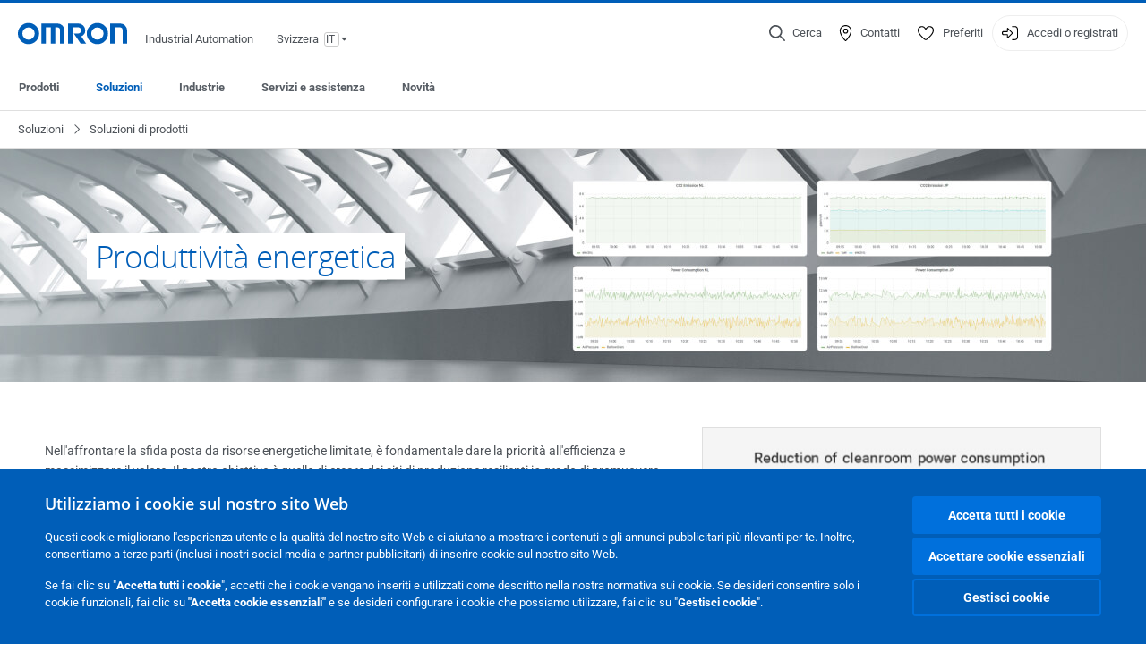

--- FILE ---
content_type: text/html; charset=utf-8
request_url: https://industrial.omron.ch/it/solutions/product-solutions/energy-productivity
body_size: 19384
content:
<!DOCTYPE html>
<html lang="it">
<head>
<title>OMRON - Miglioramento della produttività energetica  | OMRON, Svizzera</title>
<meta content="not authenticated" name="is_authenticated" />
<meta content="" name="roles" />
<meta content="true" name="enable_tracking_scripts" />
<meta content="[&quot;G-DDY6B2KG51&quot;]" name="measurement_id" />
<meta content="true" name="eloqua_tracking_available" />
<meta content="false" name="yandex_tracking_available" />
<meta content="text/html; charset=UTF-8" http-equiv="content-type" />
<meta content="no" http-equiv="imagetoolbar" />
<meta content="IE=edge" http-equiv="X-UA-Compatible" />
<meta content="IAB" name="business_unit" />
<meta content="CH" name="country" />
<meta content="it" name="language" />
<meta content="web" name="search_resource_type" />
<meta content="initial-scale=1.0,width=device-width" name="viewport" />
<meta content="yes" name="mobile-web-app-capable" />
<meta content="black-translucent" name="apple-mobile-web-app-status-bar-style" />
<meta content="https://industrial.omron.ch/it/solutions/product-solutions/energy-productivity" property="og:url" />
<meta content="true" name="sentry_reporting" />
<link href="https://industrial.omron.cz/cs/solutions/product-solutions/energy-productivity" hreflang="cs-CZ" rel="alternate" />
<link href="https://industrial.omron.be/fr/solutions/product-solutions/energy-productivity" hreflang="fr-BE" rel="alternate" />
<link href="https://industrial.omron.ch/fr/solutions/product-solutions/energy-productivity" hreflang="fr-CH" rel="alternate" />
<link href="https://industrial.omron.ch/it/solutions/product-solutions/energy-productivity" hreflang="it-CH" rel="alternate" />
<link href="https://industrial.omron.at/de/solutions/product-solutions/energy-productivity" hreflang="de-AT" rel="alternate" />
<link href="https://industrial.omron.ch/de/solutions/product-solutions/energy-productivity" hreflang="de-CH" rel="alternate" />
<link href="https://industrial.omron.de/de/solutions/product-solutions/energy-productivity" hreflang="de-DE" rel="alternate" />
<link href="https://industrial.omron.be/nl/solutions/product-solutions/energy-productivity" hreflang="nl-BE" rel="alternate" />
<link href="https://industrial.omron.eu/en/solutions/product-solutions/energy-productivity" hreflang="x-default" rel="alternate" />
<link href="https://industrial.omron.pl/pl/solutions/product-solutions/energy-productivity" hreflang="pl-PL" rel="alternate" />
<link href="https://industrial.omron.fr/fr/solutions/product-solutions/energy-productivity" hreflang="fr-FR" rel="alternate" />
<link href="https://industrial.omron.es/es/solutions/product-solutions/energy-productivity" hreflang="es-ES" rel="alternate" />
<link href="https://industrial.omron.hu/hu/solutions/product-solutions/energy-productivity" hreflang="hu-HU" rel="alternate" />
<link href="https://industrial.omron.it/it/solutions/product-solutions/energy-productivity" hreflang="it-IT" rel="alternate" />
<link href="https://industrial.omron.nl/nl/solutions/product-solutions/energy-productivity" hreflang="nl-NL" rel="alternate" />
<link href="https://industrial.omron.dk/da/solutions/product-solutions/energy-productivity" hreflang="da-DK" rel="alternate" />
<link href="https://industrial.omron.fi/fi/solutions/product-solutions/energy-productivity" hreflang="fi-FI" rel="alternate" />
<link href="https://industrial.omron.no/no/solutions/product-solutions/energy-productivity" hreflang="no-NO" rel="alternate" />
<link href="https://industrial.omron.ro/ro/solutions/product-solutions/energy-productivity" hreflang="ro-RO" rel="alternate" />
<link href="https://industrial.omron.com.tr/tr/solutions/product-solutions/energy-productivity" hreflang="tr-TR" rel="alternate" />
<link href="https://industrial.omron.pt/pt/solutions/product-solutions/energy-productivity" hreflang="pt-PT" rel="alternate" />
<link href="https://industrial.omron.ru/ru/solutions/product-solutions/energy-productivity" hreflang="ru-RU" rel="alternate" />
<link href="https://industrial.omron.se/sv/solutions/product-solutions/energy-productivity" hreflang="sv-SE" rel="alternate" />
<link href="https://industrial.omron.co.uk/en/solutions/product-solutions/energy-productivity" hreflang="en-GB" rel="alternate" />
<link href="https://industrial.omron.co.za/en/solutions/product-solutions/energy-productivity" hreflang="en-ZA" rel="alternate" />
<meta content="magic-article" name="index_type" />
<meta content="20230310" name="date" />
<meta content="OMRON - Miglioramento della produttività energetica" name="title" />
<meta content="OMRON - Miglioramento della produttività energetica" property="og:title" />
<meta content="Scopri alcuni esempi pratici di soluzioni OMRON per migliorare la produttività energetica" name="description" />
<meta content="Scopri alcuni esempi pratici di soluzioni OMRON per migliorare la produttività energetica" property="og:description" />
<meta content="" name="keywords" />
<meta content="" property="og:keywords" />
<meta content="public" name="security_type" />
<meta content="https://8z1xg04k.tinifycdn.com/images/energy_productivity_1920x260px_bboard_sol.jpg?resize.method=scale&amp;resize.width=1920" property="og:image" />

<link href="/images/favicon.ico" rel="shortcut icon" type="image/ico" />
<link href="https://industrial.omron.ch/it/solutions/product-solutions/energy-productivity" rel="canonical" />
<link rel="stylesheet" href="/assets/application-2b4908b4b7c475ef6b79530a4bb08656dab1d8038580ce75935ca6e808bc6ec3.css" />
<link rel="stylesheet" href="/assets/print-3cbb8ae239a9a237970c2ef56f9fd27663ec3d4b2c7c9587576cf6583675e041.css" media="print" />

<input name="sitetext_select2_text" type="hidden" value="Selezionare scelta" />
<script src="//kit.fontawesome.com/2bfe792556.js" defer="defer" preload="true"></script>
<meta name="csrf-param" content="authenticity_token" />
<meta name="csrf-token" content="HnSOTQADjCUMpGc_RKMxXxOdElxm8uRAo8hqHqSHFvjYX2Z3bUNB7oUTcxLkHFR9Q_PWkIuDde8X53eh3f827g" />
<script type="application/ld+json">
[{"@context":"http://schema.org","@type":"Organization","name":"Omron Europe B.V.","logo":"https://industrial.omron.eu/images/omron-logo.svg","url":"https://omron.eu"},{"@context":"http://schema.org","@type":"WebPage","primaryImageOfPage":"https://8z1xg04k.tinifycdn.com/images/ulvac-energy-consumption_sol.jpg","maintainer":{"@type":"Organization","name":"Voormedia B.V.","url":"https://voormedia.com/"},"copyrightHolder":{"@type":"Organization","name":"Omron Europe B.V."}}]
</script>
<script data-domain="industrial.omron.ch" defer="defer" event-roles="" src="https://plausible.io/js/script.file-downloads.outbound-links.pageview-props.tagged-events.js"></script>
</head>

<body class="magic-article web-page  wider">




<!-- indexoff --><!-- googleoff: all --><div class="mfp-hide" id="login_modal">
<div class="login-form">
<h3>Login</h3>
<form action="https://industrial.omron.ch/it/api/users/login_attempts" class="login no-labels no-tracking" data-checkurl="/it/api/users/login_checks" data-customsubmit="true" data-validation="true" method="POST">
<div class="with-padding-top">
<span class="hidden" data-label="required-field-error">Campo obbligatorio: [field]</span>
<span class="hidden" data-label="invalid-email-error">Hai inserito un indirizzo non valido</span>
<input name="lt" type="hidden" />
<input name="execution" type="hidden" />
<input name="_eventId" type="hidden" value="submit" />
<input name="step" type="hidden" value="1" />
<fieldset class="email required" data-field-element-name="emailAddress" data-field-name="E-mail">
<label class="required">E-mail</label>
<input autocomplete="email" data-placeholder="E-mail" data-type="email" name="emailAddress" type="email" value="" />
<p class="notification error">
Email error notification
</p>

</fieldset>
<fieldset class="password required" data-field-element-name="password" data-field-name="Password">
<label class="required">Password</label>
<input autocomplete="current-password" data-placeholder="Password" name="password" type="password" />
<p class="notification password-length error">
<span class="password-length">
Please use more than 6 characters.
</span>
<span class="password-reset">
Forgot your password? Click
<a href="#">here to reset.</a>
</span>
</p>

</fieldset>

<p>
<a class="password-reset" href="/it/accounts/password_changes/new">Password dimenticata?</a>
</p>
<fieldset class="submit">
<button class="blue" name="submit_button" type="submit">
<label class="loading">
<div class="loading-spinner"></div>
<span>Login</span>
</label>
</button>
</fieldset>
<div class="g-recaptcha" data-sitekey="6LftZ3IUAAAAAOktd3GEjmlrygFEknTRq_IZFwYm"></div>

</div>
<div class="account-options">
<p class="new-account">
<div class="with-padding-bottom">
Non conosci OMRON?
<a class="create-account" href="/it/register">Crea un account per l&#39;accesso
<i class="fa-solid fa-arrow-right"></i>
</a></div>
</p>
</div>
</form>
<div class="form-result">
<div class="with-padding-sides">
<p class="success"></p>
<p class="failure">Purtroppo abbiamo problemi tecnici. Il tuo modulo non è stato ricevuto correttamente. Ci scusiamo per l'inconveniete e ti chiediamo per favore di riprovare più tardi.</p>
</div>
</div>


</div>
<form id="account-expired" class="send-verify-email sliding-verification-form hidden" action="/it/accounts/verify" accept-charset="UTF-8" data-remote="true" method="post"><input type="hidden" name="authenticity_token" value="OKht2BIP-_jQT-8l4SlYwpS4bvn7WhWFsuRcV3nEF5Mte091YacDgBk0s_BFOLyvx31fr2Vf0Q3R-hta20qrZw" autocomplete="off" /><input class="email-field" name="email" type="hidden" value="" />
<h3>Il tuo account è scaduto</h3>
<p>Per riottenere l&#39;accesso, verifica il tuo indirizzo e-mail e riattiva il tuo account.</p>
<button class="blue icon" type="submit">
<span>
<i class="normal icon-email-envelope"></i>
<i class="success icon-check"></i>
</span>
<span class="label" data-success="E-mail di verifica inviata">Inviami un&#39;e-mail di verifica</span>
</button>
<div class="error">Si è verificato un errore, riprovare più tardi. Se il problema persiste, contatta il tuo referente OMRON.</div>
<a class="different-credentials" id="different-credentials">
<i class="icon-angle-right"></i>
<span>oppure accedi utilizzando altre credenziali</span>
</a>
</form></div>
<!-- googleon: all --><!-- indexon -->
<!-- indexoff --><!-- googleoff: all --><div class="mfp-hide" id="register_modal">
<h2>Registrati</h2>
<form class="register no-labels no-tracking" id="popup_register_form" data-validation="true" data-post-submit-modal="registered_modal" data-hide-on-success="false" data-analytics-url="/it/solutions/product-solutions/energy-productivity/register" action="/it/accounts" accept-charset="UTF-8" method="post"><input type="hidden" name="authenticity_token" value="vbQhvcxonTQgsJznCZlOHKTWTEukyRhKpMDCK0s-kUS-ZWc0W4wbPoskKWscTmhSyNBruc8LvK_TSyj-p2eFzg" autocomplete="off" /><span class="hidden" data-label="required-field-error">Campo obbligatorio: [field]</span>
<span class="hidden" data-label="invalid-email-error">Hai inserito un indirizzo non valido</span>
<input name="content_url" type="hidden" value="/it/solutions/product-solutions/energy-productivity" />
<input class="default-interest-area" name="interest_area" type="hidden" />
<input name="access_url" type="hidden" value="/it/solutions/product-solutions/energy-productivity" />
<input name="referrer" type="hidden" value="tcm:329-112463" />
<input name="step" type="hidden" value="1" />
<span class="hidden" data-label="required-field-error">Campo obbligatorio: [field]</span>
<span class="hidden" data-label="invalid-email-error">Hai inserito un indirizzo non valido</span>
<fieldset class="text required" data-field-element-name="form_field[firstname]" data-field-name="Nome">
<label class="required">Nome</label>
<input data-placeholder="Nome" name="form_field[firstname]" title="Nome" type="text" value="" />
<p class="notification error">
Text error notification
</p>

</fieldset>
<fieldset class="text required" data-field-element-name="form_field[lastname]" data-field-name="Cognome">
<label class="required">Cognome</label>
<input data-placeholder="Cognome" name="form_field[lastname]" title="Cognome" type="text" value="" />
<p class="notification error">
Text error notification
</p>

</fieldset>
<fieldset class="email required" data-field-element-name="form_field[email_address]" data-field-name="E-mail">
<label class="required">E-mail</label>
<input autocomplete="email" data-placeholder="E-mail" data-type="email" name="form_field[email_address]" type="email" value="" />
<p class="notification error">
Email error notification
</p>

</fieldset>
<fieldset class="checkbox required" data-field-element-name="form_field[accept_privacy_policy]" data-field-name="Accetto l&#39;informativa sulla Informativa sulla privacy">
<label class="checkbox required">
<input name="form_field[accept_privacy_policy]" type="checkbox" />
<span>Accetto l'informativa sulla <a href="/it/misc/privacy-policy">Informativa sulla privacy</a></span>
</label>
<p class="notification error">
Checkbox error notification
</p>

</fieldset>
<fieldset class="checkbox" data-field-element-name="form_field[subscribe_to_enews]" data-field-name="Riceverai informazioni su prodotti e tecnologie tramite e-mail">
<label class="checkbox">
<input name="form_field[subscribe_to_enews]" type="checkbox" />
<span>Riceverai informazioni su prodotti e tecnologie tramite e-mail</span>
</label>
<p class="notification error">
Checkbox error notification
</p>

</fieldset>

<fieldset class="submit">
<button class="blue" name="submit_button" type="submit">
<label class="loading">
<div class="loading-spinner"></div>
<span>Registrati</span>
</label>
</button>
</fieldset>
<div class="g-recaptcha" data-sitekey="6LftZ3IUAAAAAOktd3GEjmlrygFEknTRq_IZFwYm"></div>

</form><div class="form-result">
<div class="with-padding-sides">
<p class="success"></p>
<p class="failure">Purtroppo abbiamo problemi tecnici. Il tuo modulo non è stato ricevuto correttamente. Ci scusiamo per l'inconveniete e ti chiediamo per favore di riprovare più tardi.</p>
</div>
</div>


</div>
<!-- googleon: all --><!-- indexon -->
<!-- indexoff --><!-- googleoff: all --><div class="mfp-hide" id="registered_modal">
<h4>
Grazie per aver effettuato la registrazione al sito Omron
</h4>
<p>
Un messaggio e-mail per completare la creazione dell&#39;account è stato inviato a
<strong class="email"></strong>
</p>
<a class="closemodal" href="#">Torna al sito web</a>
</div>
<!-- googleon: all --><!-- indexon -->
<!-- indexoff --><!-- googleoff: all --><div class="mfp-hide" id="direct_access_modal">
<h2>ottieni l&#39;accesso diretto </h2>
<p>Inserisci di seguito i tuoi dati e avrai accesso diretto ai contenuti di questa pagina</p>
<form class="register no-labels no-tracking" id="direct_access_form" data-validation="true" data-post-submit-modal="direct_access_granted_modal" data-hide-on-success="false" data-analytics-url="/it/solutions/product-solutions/energy-productivity/register" action="/it/accounts" accept-charset="UTF-8" method="post"><input type="hidden" name="authenticity_token" value="TeEZzlqa4On0L0mUrGUYWL3D29d9hjUfGnPzWUSlYZROMF9HzX5m41-7_Bi5sj4W0cX8JRZEkfpt-BmMqPx1Hg" autocomplete="off" /><span class="hidden" data-label="required-field-error">Campo obbligatorio: [field]</span>
<span class="hidden" data-label="invalid-email-error">Hai inserito un indirizzo non valido</span>
<input name="content_url" type="hidden" value="/it/solutions/product-solutions/energy-productivity" />
<input class="default-interest-area" name="interest_area" type="hidden" />
<input name="access_url" type="hidden" value="/it/solutions/product-solutions/energy-productivity" />
<input name="referrer" type="hidden" value="tcm:329-112463" />
<input name="step" type="hidden" value="1" />
<input name="page_title" type="hidden" value="OMRON - Miglioramento della produttività energetica" />
<span class="hidden" data-label="required-field-error">Campo obbligatorio: [field]</span>
<span class="hidden" data-label="invalid-email-error">Hai inserito un indirizzo non valido</span>
<fieldset class="text required" data-field-element-name="form_field[firstname]" data-field-name="Nome">
<label class="required">Nome</label>
<input data-placeholder="Nome" name="form_field[firstname]" title="Nome" type="text" value="" />
<p class="notification error">
Text error notification
</p>

</fieldset>
<fieldset class="text required" data-field-element-name="form_field[lastname]" data-field-name="Cognome">
<label class="required">Cognome</label>
<input data-placeholder="Cognome" name="form_field[lastname]" title="Cognome" type="text" value="" />
<p class="notification error">
Text error notification
</p>

</fieldset>
<fieldset class="email required" data-field-element-name="form_field[email_address]" data-field-name="E-mail">
<label class="required">E-mail</label>
<input autocomplete="email" data-placeholder="E-mail" data-type="email" name="form_field[email_address]" type="email" value="" />
<p class="notification error">
Email error notification
</p>

</fieldset>
<fieldset class="checkbox required" data-field-element-name="form_field[accept_privacy_policy]" data-field-name="Accetto l&#39;informativa sulla Informativa sulla privacy">
<label class="checkbox required">
<input name="form_field[accept_privacy_policy]" type="checkbox" />
<span>Accetto l'informativa sulla <a href="/it/misc/privacy-policy">Informativa sulla privacy</a></span>
</label>
<p class="notification error">
Checkbox error notification
</p>

</fieldset>
<fieldset class="checkbox" data-field-element-name="form_field[subscribe_to_enews]" data-field-name="Riceverai informazioni su prodotti e tecnologie tramite e-mail">
<label class="checkbox">
<input name="form_field[subscribe_to_enews]" type="checkbox" />
<span>Riceverai informazioni su prodotti e tecnologie tramite e-mail</span>
</label>
<p class="notification error">
Checkbox error notification
</p>

</fieldset>

<fieldset class="submit">
<button class="blue" name="submit_button" type="submit">
<label class="loading">
<div class="loading-spinner"></div>
<span>ottieni l&#39;accesso diretto </span>
</label>
</button>
</fieldset>
<div class="g-recaptcha" data-sitekey="6LftZ3IUAAAAAOktd3GEjmlrygFEknTRq_IZFwYm"></div>

</form><div class="form-result">
<div class="with-padding-sides">
<p class="success"></p>
<p class="failure">Purtroppo abbiamo problemi tecnici. Il tuo modulo non è stato ricevuto correttamente. Ci scusiamo per l'inconveniete e ti chiediamo per favore di riprovare più tardi.</p>
</div>
</div>


</div>
<!-- googleon: all --><!-- indexon -->
<!-- indexoff --><!-- googleoff: all --><div class="mfp-hide" id="direct_access_granted_modal">
<h4>
Grazie per aver mostrato interesse nei confronti della nostra azienda
</h4>
<p>
Ora potrai accedere a 
OMRON - Miglioramento della produttività energetica
</p>
<p>
Un messaggio e-mail di conferma è stato inviato a 
<strong class="email"></strong>
</p>
<a class="closemodal" href="#">Passa alla pagina </a>
</div>
<!-- googleon: all --><!-- indexon -->
<!-- indexoff --><!-- googleoff: all --><div class="mfp-hide" id="login_or_direct_access_modal">
<!-- indexoff --><!-- googleoff: index --><p>
<strong>
Effettua il <a class="login" href="#login_modal">login</a> oppure <a class="direct_access" href="#direct_access_modal">ottieni l&#39;accesso diretto </a> per scaricare questo documento 
</strong>
</p>
<!-- googleon: index --><!-- indexon -->
</div>
<!-- googleon: all --><!-- indexon -->
<div class="wrapper">
<header class="siteheader" id="siteheader">
<div class="page-width">
<!-- indexoff --><!-- googleoff: all --><div class="siteinfo" data-eloqua="true"></div>
<div class="global">
<div class="website-information">
<div class="logo">
<a href="/it/home"><img width="122" height="25" alt="Omron logo" onerror="this.src=&#39;/images/omron-logo.png&#39;; this.onerror=null;" src="/images/omron-logo.svg" />
</a><span>Industrial Automation</span>
</div>
<div class="mobile-icons">
<search-button props-json="{&quot;searchEndpoint&quot;:&quot;/it/search&quot;,&quot;translations&quot;:{&quot;search&quot;:&quot;Cerca&quot;,&quot;all_search_results_for&quot;:&quot;All search results for&quot;,&quot;searching&quot;:&quot;Searching&quot;,&quot;no_results&quot;:&quot;Nessun risultato.&quot;}}"></search-button>
<a class="mobilemenu"><i class="fal fa-bars"></i></a>
</div>
<div class="countryselection">
<span class="with-arrow">
<span class="flag flag-ch"></span>
<span class="country">
Svizzera
</span>
<span class="language">
it
</span>
<span class="icon-caret-down-two"></span>
</span>
<div class="countrylist">
<header>
<h4>Country Selector</h4><a class="active" data-tab="europe">Europe</a><a data-tab="africa">Africa / Middle East</a><a data-tab="asia">Asia / Pacific</a><a data-tab="china">Greater China</a><a data-tab="japan">Japan / Korea</a><a data-tab="americas">Americas</a></header>
<div class="continent active" id="europe">
<ul>
<li class="continent">
<strong>Europe</strong>
</li>
<li>
<a href="https://industrial.omron.eu/en/solutions/product-solutions/energy-productivity"><span class="flag flag-eu"></span>Europe
</a>
</li>
<li>
<a href="https://industrial.omron.at/de/solutions/product-solutions/energy-productivity"><span class="flag flag-at"></span>Austria
</a>
</li>
<li>
<a href="https://industrial.omron.be/nl/solutions/product-solutions/energy-productivity"><span class="flag flag-be"></span>Belgium
</a>
<div class="languageswitch">
<a class="" href="https://industrial.omron.be/nl/solutions/product-solutions/energy-productivity">nl</a>
<a class="" href="https://industrial.omron.be/fr/solutions/product-solutions/energy-productivity">fr</a>
</div>
</li>
<li>
<a href="https://industrial.omron.cz/cs/solutions/product-solutions/energy-productivity"><span class="flag flag-cz"></span>Czech Republic
</a>
</li>
<li>
<a href="https://industrial.omron.dk/da/solutions/product-solutions/energy-productivity"><span class="flag flag-dk"></span>Denmark
</a>
</li>
<li>
<a href="https://industrial.omron.fi/fi/solutions/product-solutions/energy-productivity"><span class="flag flag-fi"></span>Finland
</a>
</li>
<li>
<a href="https://industrial.omron.fr/fr/solutions/product-solutions/energy-productivity"><span class="flag flag-fr"></span>France
</a>
</li>
<li>
<a href="https://industrial.omron.de/de/solutions/product-solutions/energy-productivity"><span class="flag flag-de"></span>Germany
</a>
</li>
<li>
<a href="https://industrial.omron.hu/hu/solutions/product-solutions/energy-productivity"><span class="flag flag-hu"></span>Hungary
</a>
</li>
</ul>
<ul>
<li>
<a href="https://industrial.omron.it/it/solutions/product-solutions/energy-productivity"><span class="flag flag-it"></span>Italy
</a>
</li>
<li>
<a href="https://industrial.omron.nl/nl/solutions/product-solutions/energy-productivity"><span class="flag flag-nl"></span>Netherlands
</a>
</li>
<li>
<a href="https://industrial.omron.no/no/solutions/product-solutions/energy-productivity"><span class="flag flag-no"></span>Norway
</a>
</li>
<li>
<a href="https://industrial.omron.pl/pl/solutions/product-solutions/energy-productivity"><span class="flag flag-pl"></span>Poland
</a>
</li>
<li>
<a href="https://industrial.omron.pt/pt/solutions/product-solutions/energy-productivity"><span class="flag flag-pt"></span>Portugal
</a>
</li>
<li>
<a href="https://industrial.omron.ro/ro/solutions/product-solutions/energy-productivity"><span class="flag flag-ro"></span>Romania
</a>
</li>
<li>
<a href="https://industrial.omron.es/es/solutions/product-solutions/energy-productivity"><span class="flag flag-es"></span>Spain
</a>
</li>
<li>
<a href="https://industrial.omron.se/sv/solutions/product-solutions/energy-productivity"><span class="flag flag-se"></span>Sweden
</a>
</li>
</ul>
<ul>
<li>
<a href="https://industrial.omron.ch/de/solutions/product-solutions/energy-productivity"><span class="flag flag-ch"></span>Switzerland
</a>
<div class="languageswitch">
<a class="selected" href="https://industrial.omron.ch/it/solutions/product-solutions/energy-productivity">it</a>
<a class="" href="https://industrial.omron.ch/de/solutions/product-solutions/energy-productivity">de</a>
<a class="" href="https://industrial.omron.ch/fr/solutions/product-solutions/energy-productivity">fr</a>
</div>
</li>
<li>
<a href="https://industrial.omron.com.tr/tr/solutions/product-solutions/energy-productivity"><span class="flag flag-tr"></span>Turkey
</a>
</li>
<li>
<a href="https://industrial.omron.co.uk/en/solutions/product-solutions/energy-productivity"><span class="flag flag-gb"></span>United Kingdom
</a>
</li>
</ul>
</div>
<div class="continent" id="africa">
<ul>
<li class="continent">
<strong>Africa / Middle East</strong>
</li>
<li>
<a href="https://industrial.omron.co.za/en/solutions/product-solutions/energy-productivity"><span class="flag flag-za"></span>South Africa
</a>
</li>
</ul>
<ul>
<li>
<a href="https://industrial.omron.eu/en/solutions/product-solutions/energy-productivity"><span class="flag flag-eu"></span>Omron Europe
</a>
</li>
</ul>
</div>
<div class="continent" id="asia">
<ul>
<li class="continent">
<strong>Asia / Pacific</strong>
</li>
<li>
<a href="http://www.omron.com.au"><span class="flag flag-au"></span>Australia
</a>
</li>
<li>
<a href="http://www.omron-ap.co.in"><span class="flag flag-in"></span>India
</a>
</li>
<li>
<a href="http://www.omron.co.id"><span class="flag flag-id"></span>Indonesia
</a>
</li>
</ul>
<ul>
<li>
<a href="http://www.omron-ap.com.my"><span class="flag flag-my"></span>Malaysia
</a>
</li>
<li>
<a href="http://www.omron-ap.co.nz"><span class="flag flag-nz"></span>New Zealand
</a>
</li>
<li>
<a href="http://www.omron-ap.com.ph"><span class="flag flag-ph"></span>Philippines
</a>
</li>
</ul>
<ul>
<li>
<a href="http://www.omron-ap.com"><span class="flag flag-sg"></span>Singapore
</a>
</li>
<li>
<a href="http://www.omron-ap.co.th"><span class="flag flag-th"></span>Thailand
</a>
</li>
<li>
<a href="http://www.omron.com.vn"><span class="flag flag-vn"></span>Vietnam
</a>
</li>
</ul>
</div>
<div class="continent" id="china">
<ul>
<li class="continent">
<strong>Greater China</strong>
</li>
<li>
<a href="http://www.fa.omron.com.cn"><span class="flag flag-cn"></span>China
</a>
</li>
</ul>
<ul>
<li>
<a href="http://www.omron.com.tw"><span class="flag flag-tw"></span>Taiwan
</a>
</li>
</ul>
</div>
<div class="continent" id="japan">
<ul>
<li class="continent">
<strong>Japan / Korea</strong>
</li>
<li>
<a href="http://www.fa.omron.co.jp"><span class="flag flag-jp"></span>Japan
</a>
</li>
</ul>
<ul>
<li>
<a href="http://www.ia.omron.co.kr"><span class="flag flag-kr"></span>Korea
</a>
</li>
</ul>
</div>
<div class="continent" id="americas">
<ul>
<li class="continent">
<strong>Americas</strong>
</li>
<li class="subcontinent">
<strong>North America</strong>
</li>
<li>
<a href="https://industrial.omron.ca"><span class="flag flag-ca"></span>Canada
</a>
<div class="languageswitch">
<a class="" href="https://industrial.omron.ca/en/home">en</a>
<a class="" href="https://industrial.omron.ca/fr/home">fr</a>
</div>
</li>
<li>
<a href="https://industrial.omron.us"><span class="flag flag-us"></span>United States
</a>
<div class="languageswitch">
<a class="" href="https://industrial.omron.us/en/home">en</a>
<a class="" href="https://industrial.omron.us/es/home">es</a>
</div>
</li>
</ul>
<ul class="extended">
<li class="subcontinent">
<strong>Central and South America</strong>
</li>
<li>
<a href="https://automation.omron.com/pt/br/"><span class="flag flag-br"></span>Brazil
</a>
</li>
<li>
<a href="https://industrial.omron.mx"><span class="flag flag-mx"></span>Mexico / Latin America
</a>
<div class="languageswitch">
<a class="" href="https://industrial.omron.mx/es/home">es</a>
<a class="" href="https://industrial.omron.mx/en/home">en</a>
</div>
</li>
</ul>
</div>
<footer>
Visit our international website
<a class="external" href="http://www.ia.omron.com" rel="noopener" target="_blank">Omron IAB global</a>
</footer>
</div>

</div>

</div>
<div class="user-navigation">
<div aria-label="Search" class="icon-container search">
<search-button props-json="{&quot;searchEndpoint&quot;:&quot;/it/search&quot;,&quot;translations&quot;:{&quot;search&quot;:&quot;Cerca&quot;,&quot;all_search_results_for&quot;:&quot;All search results for&quot;,&quot;searching&quot;:&quot;Searching&quot;,&quot;no_results&quot;:&quot;Nessun risultato.&quot;}}">
<button aria-label="Open search" class="search-button-fallback">
<svg viewBox="0 0 512 512" xmlns="http://www.w3.org/2000/svg">
<path d="M384 208a176 176 0 1 0 -352 0 176 176 0 1 0 352 0zM343.3 366C307 397.2 259.7 416 208 416 93.1 416 0 322.9 0 208S93.1 0 208 0 416 93.1 416 208c0 51.7-18.8 99-50 135.3L507.3 484.7c6.2 6.2 6.2 16.4 0 22.6s-16.4 6.2-22.6 0L343.3 366z"></path>
</svg>
<span class="search-button-text">Cerca</span>
</button>
</search-button>
</div>
<div aria-label="Contact" class="icon-container">
<a href="/it/contact"><svg viewBox="0 0 384 512" xmlns="http://www.w3.org/2000/svg">
<path d="M32 188.6C32 102.6 103.1 32 192 32s160 70.6 160 156.6c0 50.3-25.9 109.4-61.4 165.6-34 53.8-74 100.5-98.6 127.4-24.6-26.9-64.6-73.7-98.6-127.4-35.5-56.2-61.4-115.3-61.4-165.6zM192 0C86 0 0 84.4 0 188.6 0 307.9 120.2 450.9 170.4 505.4 182.2 518.2 201.8 518.2 213.6 505.4 263.8 450.9 384 307.9 384 188.6 384 84.4 298 0 192 0zm48 192a48 48 0 1 1 -96 0 48 48 0 1 1 96 0zm-48-80a80 80 0 1 0 0 160 80 80 0 1 0 0-160z"></path>
</svg>
<span class="icon-label">Contatti</span>
</a></div>
<div aria-label="Favorites" class="icon-container">
<a href="/it/my-lists"><svg viewBox="0 0 512 512" xmlns="http://www.w3.org/2000/svg">
<path d="M378.9 64c-32.4 0-62.9 15.6-81.9 41.9l-28 38.7c-3 4.2-7.8 6.6-13 6.6s-10-2.5-13-6.6l-28-38.7 0 0c-19-26.3-49.5-41.9-81.9-41.9-55.9 0-101.1 45.3-101.1 101.1 0 55 34.4 107.1 71.8 152.5 42.1 51.2 93.4 96 128.5 122.9 6.2 4.8 14.4 7.5 23.7 7.5s17.4-2.7 23.7-7.5c35.1-26.8 86.4-71.7 128.5-122.9 37.3-45.4 71.8-97.5 71.8-152.5 0-55.9-45.3-101.1-101.1-101.1zM271 87.1c25-34.6 65.2-55.1 107.9-55.1 73.5 0 133.1 59.6 133.1 133.1 0 67.4-41.6 127.3-79.1 172.8-44.1 53.6-97.3 100.1-133.8 127.9-12.4 9.4-27.6 14.1-43.1 14.1s-30.8-4.6-43.1-14.1C176.4 438 123.2 391.5 79.1 338 41.6 292.4 0 232.5 0 165.1 0 91.6 59.6 32 133.1 32 175.8 32 216 52.5 241 87.1l15 20.7 15-20.7z"></path>
</svg>
<span class="icon-label">Preferiti</span>
</a></div>
<div aria-label="Login or register" class="icon-container desktop-login" id="authentication_dialog">
<a>
<svg viewBox="0 0 512 512" xmlns="http://www.w3.org/2000/svg">
<path d="M201 95L345 239c9.4 9.4 9.4 24.6 0 33.9L201 417c-6.9 6.9-17.2 8.9-26.2 5.2S160 409.7 160 400l0-80-112 0c-26.5 0-48-21.5-48-48l0-32c0-26.5 21.5-48 48-48l112 0 0-80c0-9.7 5.8-18.5 14.8-22.2S194.1 88.2 201 95zm-9 285.7L316.7 256 192 131.3 192 208c0 8.8-7.2 16-16 16L48 224c-8.8 0-16 7.2-16 16l0 32c0 8.8 7.2 16 16 16l128 0c8.8 0 16 7.2 16 16l0 76.7zM336 448l80 0c35.3 0 64-28.7 64-64l0-256c0-35.3-28.7-64-64-64l-80 0c-8.8 0-16-7.2-16-16s7.2-16 16-16l80 0c53 0 96 43 96 96l0 256c0 53-43 96-96 96l-80 0c-8.8 0-16-7.2-16-16s7.2-16 16-16z"></path>
</svg>
<span class="icon-label">Accedi o registrati</span>
</a>
<div id="authentication-modal">
<div class="popup-shadow"></div>
<div class="form-slider">
<form class="send-verify-email sliding-verification-form hidden" action="/it/accounts/verify" accept-charset="UTF-8" data-remote="true" method="post"><input type="hidden" name="authenticity_token" value="Dwa9izdekxJsOds8tnuffn7h1zBZVjvXqKXfUUHzomAa1Z8mRPZraqVCh-kSansTLSTmZsdT_1_Lu5hc430elA" autocomplete="off" /><div class="with-padding-top">
<input class="email-field" name="email" type="hidden" value="" />
<span class="expired-locked-title">
<h2>Il tuo account è scaduto</h2>
<i class="fas fa-hourglass-end"></i>
<p></p>
</span>
<p>Per riottenere l&#39;accesso, verifica il tuo indirizzo e-mail e riattiva il tuo account.</p>
<button class="blue icon" type="submit">
<span>
<i class="normal icon-email-envelope"></i>
<i class="success icon-check"></i>
</span>
<span class="label" data-success="E-mail di verifica inviata">Inviami un&#39;e-mail di verifica</span>
</button>
<div class="error">Si è verificato un errore, riprovare più tardi. Se il problema persiste, contatta il tuo referente OMRON.</div>
</div>
<a class="different-credentials">
<div class="with-padding-bottom">
<i class="fas fa-angle-left"></i>
<span>oppure accedi utilizzando altre credenziali</span>
</div>
</a>
</form><form class="locked-account sliding-verification-form hidden" action="/it/accounts/password_changes" accept-charset="UTF-8" data-remote="true" method="post"><input type="hidden" name="authenticity_token" value="AzudHgHx8qGpMaKIDJ6XPDP5zVjBJnblAlGDXfdtyU2HJRbqXBiHfMxKXjnEn4eTyUDvkJBu7YTEYb0utXFkFg" autocomplete="off" /><div class="with-padding-top">
<input class="email-field" name="email" type="hidden" value="" />
<span class="expired-locked-title">
<h3>Account bloccato</h3>
<i class="fas fa-lock"></i>
<p></p>
</span>
<p>Il tuo account è stato bloccato a causa di più tentativi errati di immissione della password.</p>
<p>Reimposta la password per poter accedere nuovamente al tuo account</p>
<button class="blue icon" type="submit">
<span>
<i class="normal icon-email-envelope"></i>
<i class="success icon-check"></i>
</span>
<span class="label" data-success="E-mail di reimpostazione password inviata">Reimposta la password</span>
</button>
<div class="error">Si è verificato un errore, riprovare più tardi. Se il problema persiste, contatta il tuo referente OMRON.</div>
</div>
<a class="different-credentials">
<div class="with-padding-bottom">
<i class="fas fa-angle-left"></i>
<span>oppure accedi utilizzando altre credenziali</span>
</div>
</a>
</form>
<form class="compliant-password sliding-verification-form hidden" action="/it/accounts/password_changes" accept-charset="UTF-8" data-remote="true" method="post"><input type="hidden" name="authenticity_token" value="pQYJkcsnArNcMSKWCxz37NeqFyzQlZMnlEQqqSIr_CohGIJlls53bjlK3ifDHedDLRM15IHdCEZSdBTaYDdRcQ" autocomplete="off" /><div class="with-padding-top">
<input class="email-field" name="email" type="hidden" value="" />
<span class="expired-locked-title">
<h3>Aggiornamento password richiesto</h3>
<i class="fas fa-key-skeleton"></i>
<p></p>
</span>
<p>La password corrente non soddisfa i nostri nuovi requisiti di sicurezza.</p>
<p>Aggiorna la password per continuare ad accedere al tuo account.</p>
<button class="blue icon" type="submit">
<span>
<i class="normal icon-email-envelope"></i>
<i class="success icon-check"></i>
</span>
<span class="label" data-success="E-mail di reimpostazione password inviata">Reimposta la password</span>
</button>
<div class="error">Si è verificato un errore, riprovare più tardi. Se il problema persiste, contatta il tuo referente OMRON.</div>
</div>
<a class="different-credentials">
<div class="with-padding-bottom">
<i class="fas fa-angle-left"></i>
<span>oppure accedi utilizzando altre credenziali</span>
</div>
</a>
</form>
<div class="login-form">
<form action="https://industrial.omron.ch/it/api/users/login_attempts" class="login no-labels no-tracking" data-checkurl="/it/api/users/login_checks" data-customsubmit="true" data-redirect="https://industrial.omron.ch/it/solutions/product-solutions/energy-productivity" data-validation="true" method="POST">
<div class="with-padding-top">
<span class="hidden" data-label="required-field-error">Campo obbligatorio: [field]</span>
<span class="hidden" data-label="invalid-email-error">Hai inserito un indirizzo non valido</span>
<input name="lt" type="hidden" />
<input name="execution" type="hidden" />
<input name="_eventId" type="hidden" value="submit" />
<input name="step" type="hidden" value="1" />
<fieldset class="email required" data-field-element-name="emailAddress" data-field-name="E-mail">
<label class="required">E-mail</label>
<input autocomplete="email" data-placeholder="E-mail" data-type="email" name="emailAddress" type="email" value="" />
<p class="notification error">
Email error notification
</p>

</fieldset>
<fieldset class="password required" data-field-element-name="password" data-field-name="Password">
<label class="required">Password</label>
<input autocomplete="current-password" data-placeholder="Password" name="password" type="password" />
<p class="notification password-length error">
<span class="password-length">
Please use more than 6 characters.
</span>
<span class="password-reset">
Forgot your password? Click
<a href="#">here to reset.</a>
</span>
</p>

</fieldset>

<p>
<a class="password-reset" href="/it/accounts/password_changes/new">Password dimenticata?</a>
</p>
<fieldset class="submit">
<button class="blue" name="submit_button" type="submit">
<label class="loading">
<div class="loading-spinner"></div>
<span>Login</span>
</label>
</button>
</fieldset>
<div class="g-recaptcha" data-sitekey="6LftZ3IUAAAAAOktd3GEjmlrygFEknTRq_IZFwYm"></div>

</div>
<div class="account-options">
<p class="new-account">
<div class="with-padding-bottom">
Non conosci OMRON?
<a class="create-account" href="/it/register">Crea un account per l&#39;accesso
<i class="fa-solid fa-arrow-right"></i>
</a></div>
</p>
</div>
</form>
<div class="form-result">
<div class="with-padding-sides">
<p class="success"></p>
<p class="failure">Purtroppo abbiamo problemi tecnici. Il tuo modulo non è stato ricevuto correttamente. Ci scusiamo per l'inconveniete e ti chiediamo per favore di riprovare più tardi.</p>
</div>
</div>


</div>
</div>
</div>
</div>
<div aria-label="Login or register" class="icon-container login-mobile">
<a href="/it/login"><svg viewBox="0 0 512 512" xmlns="http://www.w3.org/2000/svg">
<path d="M201 95L345 239c9.4 9.4 9.4 24.6 0 33.9L201 417c-6.9 6.9-17.2 8.9-26.2 5.2S160 409.7 160 400l0-80-112 0c-26.5 0-48-21.5-48-48l0-32c0-26.5 21.5-48 48-48l112 0 0-80c0-9.7 5.8-18.5 14.8-22.2S194.1 88.2 201 95zm-9 285.7L316.7 256 192 131.3 192 208c0 8.8-7.2 16-16 16L48 224c-8.8 0-16 7.2-16 16l0 32c0 8.8 7.2 16 16 16l128 0c8.8 0 16 7.2 16 16l0 76.7zM336 448l80 0c35.3 0 64-28.7 64-64l0-256c0-35.3-28.7-64-64-64l-80 0c-8.8 0-16-7.2-16-16s7.2-16 16-16l80 0c53 0 96 43 96 96l0 256c0 53-43 96-96 96l-80 0c-8.8 0-16-7.2-16-16s7.2-16 16-16z"></path>
</svg>
<span class="icon-label">Login or register</span>
</a></div>
</div>
</div>
<!-- googleon: all --><!-- indexon -->
</div>
</header>
<!-- indexoff --><!-- googleoff: all --><nav class="main separated-navigation">
<div class="page-width">
<div class="menu-head">
<div class="menu-return"></div>
<div class="menu-head-title">
Menu
</div>
<div class="close">
<div class="close-button"><i class="fal fa-times"></i></div>
</div>
</div>
<ul class="main-navigation">
<li class="countryselection-mobile">
<div class="country">Nazione</div>
<div class="country-select">
Svizzera
<i class="fas fa-caret-down"></i>
</div>
</li>
<li class="country-overview">
<div class="countrylist">
<header>
<h4>Country Selector</h4><a class="active" data-tab="europe">Europe</a><a data-tab="africa">Africa / Middle East</a><a data-tab="asia">Asia / Pacific</a><a data-tab="china">Greater China</a><a data-tab="japan">Japan / Korea</a><a data-tab="americas">Americas</a></header>
<div class="continent active" id="europe">
<ul>
<li class="continent">
<strong>Europe</strong>
</li>
<li>
<a href="https://industrial.omron.eu/en/solutions/product-solutions/energy-productivity"><span class="flag flag-eu"></span>Europe
</a>
</li>
<li>
<a href="https://industrial.omron.at/de/solutions/product-solutions/energy-productivity"><span class="flag flag-at"></span>Austria
</a>
</li>
<li>
<a href="https://industrial.omron.be/nl/solutions/product-solutions/energy-productivity"><span class="flag flag-be"></span>Belgium
</a>
<div class="languageswitch">
<a class="" href="https://industrial.omron.be/nl/solutions/product-solutions/energy-productivity">nl</a>
<a class="" href="https://industrial.omron.be/fr/solutions/product-solutions/energy-productivity">fr</a>
</div>
</li>
<li>
<a href="https://industrial.omron.cz/cs/solutions/product-solutions/energy-productivity"><span class="flag flag-cz"></span>Czech Republic
</a>
</li>
<li>
<a href="https://industrial.omron.dk/da/solutions/product-solutions/energy-productivity"><span class="flag flag-dk"></span>Denmark
</a>
</li>
<li>
<a href="https://industrial.omron.fi/fi/solutions/product-solutions/energy-productivity"><span class="flag flag-fi"></span>Finland
</a>
</li>
<li>
<a href="https://industrial.omron.fr/fr/solutions/product-solutions/energy-productivity"><span class="flag flag-fr"></span>France
</a>
</li>
<li>
<a href="https://industrial.omron.de/de/solutions/product-solutions/energy-productivity"><span class="flag flag-de"></span>Germany
</a>
</li>
<li>
<a href="https://industrial.omron.hu/hu/solutions/product-solutions/energy-productivity"><span class="flag flag-hu"></span>Hungary
</a>
</li>
</ul>
<ul>
<li>
<a href="https://industrial.omron.it/it/solutions/product-solutions/energy-productivity"><span class="flag flag-it"></span>Italy
</a>
</li>
<li>
<a href="https://industrial.omron.nl/nl/solutions/product-solutions/energy-productivity"><span class="flag flag-nl"></span>Netherlands
</a>
</li>
<li>
<a href="https://industrial.omron.no/no/solutions/product-solutions/energy-productivity"><span class="flag flag-no"></span>Norway
</a>
</li>
<li>
<a href="https://industrial.omron.pl/pl/solutions/product-solutions/energy-productivity"><span class="flag flag-pl"></span>Poland
</a>
</li>
<li>
<a href="https://industrial.omron.pt/pt/solutions/product-solutions/energy-productivity"><span class="flag flag-pt"></span>Portugal
</a>
</li>
<li>
<a href="https://industrial.omron.ro/ro/solutions/product-solutions/energy-productivity"><span class="flag flag-ro"></span>Romania
</a>
</li>
<li>
<a href="https://industrial.omron.es/es/solutions/product-solutions/energy-productivity"><span class="flag flag-es"></span>Spain
</a>
</li>
<li>
<a href="https://industrial.omron.se/sv/solutions/product-solutions/energy-productivity"><span class="flag flag-se"></span>Sweden
</a>
</li>
</ul>
<ul>
<li>
<a href="https://industrial.omron.ch/de/solutions/product-solutions/energy-productivity"><span class="flag flag-ch"></span>Switzerland
</a>
<div class="languageswitch">
<a class="selected" href="https://industrial.omron.ch/it/solutions/product-solutions/energy-productivity">it</a>
<a class="" href="https://industrial.omron.ch/de/solutions/product-solutions/energy-productivity">de</a>
<a class="" href="https://industrial.omron.ch/fr/solutions/product-solutions/energy-productivity">fr</a>
</div>
</li>
<li>
<a href="https://industrial.omron.com.tr/tr/solutions/product-solutions/energy-productivity"><span class="flag flag-tr"></span>Turkey
</a>
</li>
<li>
<a href="https://industrial.omron.co.uk/en/solutions/product-solutions/energy-productivity"><span class="flag flag-gb"></span>United Kingdom
</a>
</li>
</ul>
</div>
<div class="continent" id="africa">
<ul>
<li class="continent">
<strong>Africa / Middle East</strong>
</li>
<li>
<a href="https://industrial.omron.co.za/en/solutions/product-solutions/energy-productivity"><span class="flag flag-za"></span>South Africa
</a>
</li>
</ul>
<ul>
<li>
<a href="https://industrial.omron.eu/en/solutions/product-solutions/energy-productivity"><span class="flag flag-eu"></span>Omron Europe
</a>
</li>
</ul>
</div>
<div class="continent" id="asia">
<ul>
<li class="continent">
<strong>Asia / Pacific</strong>
</li>
<li>
<a href="http://www.omron.com.au"><span class="flag flag-au"></span>Australia
</a>
</li>
<li>
<a href="http://www.omron-ap.co.in"><span class="flag flag-in"></span>India
</a>
</li>
<li>
<a href="http://www.omron.co.id"><span class="flag flag-id"></span>Indonesia
</a>
</li>
</ul>
<ul>
<li>
<a href="http://www.omron-ap.com.my"><span class="flag flag-my"></span>Malaysia
</a>
</li>
<li>
<a href="http://www.omron-ap.co.nz"><span class="flag flag-nz"></span>New Zealand
</a>
</li>
<li>
<a href="http://www.omron-ap.com.ph"><span class="flag flag-ph"></span>Philippines
</a>
</li>
</ul>
<ul>
<li>
<a href="http://www.omron-ap.com"><span class="flag flag-sg"></span>Singapore
</a>
</li>
<li>
<a href="http://www.omron-ap.co.th"><span class="flag flag-th"></span>Thailand
</a>
</li>
<li>
<a href="http://www.omron.com.vn"><span class="flag flag-vn"></span>Vietnam
</a>
</li>
</ul>
</div>
<div class="continent" id="china">
<ul>
<li class="continent">
<strong>Greater China</strong>
</li>
<li>
<a href="http://www.fa.omron.com.cn"><span class="flag flag-cn"></span>China
</a>
</li>
</ul>
<ul>
<li>
<a href="http://www.omron.com.tw"><span class="flag flag-tw"></span>Taiwan
</a>
</li>
</ul>
</div>
<div class="continent" id="japan">
<ul>
<li class="continent">
<strong>Japan / Korea</strong>
</li>
<li>
<a href="http://www.fa.omron.co.jp"><span class="flag flag-jp"></span>Japan
</a>
</li>
</ul>
<ul>
<li>
<a href="http://www.ia.omron.co.kr"><span class="flag flag-kr"></span>Korea
</a>
</li>
</ul>
</div>
<div class="continent" id="americas">
<ul>
<li class="continent">
<strong>Americas</strong>
</li>
<li class="subcontinent">
<strong>North America</strong>
</li>
<li>
<a href="https://industrial.omron.ca"><span class="flag flag-ca"></span>Canada
</a>
<div class="languageswitch">
<a class="" href="https://industrial.omron.ca/en/home">en</a>
<a class="" href="https://industrial.omron.ca/fr/home">fr</a>
</div>
</li>
<li>
<a href="https://industrial.omron.us"><span class="flag flag-us"></span>United States
</a>
<div class="languageswitch">
<a class="" href="https://industrial.omron.us/en/home">en</a>
<a class="" href="https://industrial.omron.us/es/home">es</a>
</div>
</li>
</ul>
<ul class="extended">
<li class="subcontinent">
<strong>Central and South America</strong>
</li>
<li>
<a href="https://automation.omron.com/pt/br/"><span class="flag flag-br"></span>Brazil
</a>
</li>
<li>
<a href="https://industrial.omron.mx"><span class="flag flag-mx"></span>Mexico / Latin America
</a>
<div class="languageswitch">
<a class="" href="https://industrial.omron.mx/es/home">es</a>
<a class="" href="https://industrial.omron.mx/en/home">en</a>
</div>
</li>
</ul>
</div>
<footer>
Visit our international website
<a class="external" href="http://www.ia.omron.com" rel="noopener" target="_blank">Omron IAB global</a>
</footer>
</div>

</li>
<li class="navigation-container">
<div class="left-side">
<ul class="level-0">
<li class="" data-menuitems="9">
<ul class="level-1">
<li class="back-link lvl1">
<i class="fal fa-chevron-left"></i>
<span>Indietro</span>
</li>
<li class="menu-title">
<a href="/it/products">Prodotti</a>
</li>
<li class="sub product"><ul><li class="back-link product"><i class="fa-light fa-chevron-left"></i>Indietro</li><li class="product"><a href="/it/products/industrial-pc">PC industriale</a><span><i class="fa-light fa-chevron-right"></i></span></li><li class="product"><a href="/it/products/machine-automation-controllers">Controller di automazione delle macchine</a><span><i class="fa-light fa-chevron-right"></i></span></li><li class="product"><a href="/it/products/programmable-logic-controllers">Controllori programmabili (PLC)</a><span><i class="fa-light fa-chevron-right"></i></span></li><li class="product"><a href="/it/products/input-and-output-io">Ingresso e uscita (I/O)</a><span><i class="fa-light fa-chevron-right"></i></span></li><li class="product"><a href="/it/products/hmi">Interfacce uomo-macchina</a><span><i class="fa-light fa-chevron-right"></i></span></li><li class="product"><a href="/it/products/remote-access-solution">Soluzione di accesso remoto</a><span><i class="fa-light fa-chevron-right"></i></span></li><li class="product"><a href="/it/products/industrial-ethernet-cables-and-connectors">Cavi e connettori Ethernet industriali</a><span><i class="fa-light fa-chevron-right"></i></span></li><li class="product"><a href="/it/products/data-flow-controller">Data Flow Controller</a><span><i class="fa-light fa-chevron-right"></i></span></li><li class="menu-title">Sistemi di controllo</li></ul><a href="/it/products/automation-systems">Sistemi di controllo</a><span><i class="fa-light fa-chevron-right"></i></span></li><li class="sub product"><ul><li class="back-link product"><i class="fa-light fa-chevron-left"></i>Indietro</li><li class="product"><a href="/it/products/motion-controllers">Schede controllo assi</a><span><i class="fa-light fa-chevron-right"></i></span></li><li class="sub product"><ul><li class="back-link product"><i class="fa-light fa-chevron-left"></i>Indietro</li><li class="product"><a href="/it/products/servo-drives">Servoazionamenti</a><span><i class="fa-light fa-chevron-right"></i></span></li><li class="product"><a href="/it/products/accurax">Asse lineare (cartesiano) - Accurax</a><span><i class="fa-light fa-chevron-right"></i></span></li><li class="product"><a href="/it/products/servo-motors">Servomotori rotativi</a><span><i class="fa-light fa-chevron-right"></i></span></li><li class="product"><a href="/it/products/linear-motors">Servomotori lineari</a><span><i class="fa-light fa-chevron-right"></i></span></li><li class="menu-title">Servosistemi</li></ul><a href="/it/products/servo-systems">Servosistemi</a><span><i class="fa-light fa-chevron-right"></i></span></li><li class="product"><a href="/it/products/variable-speed-drives">Azionamenti a velocità variabile</a><span><i class="fa-light fa-chevron-right"></i></span></li><li class="menu-title">Motion & Drive</li></ul><a href="/it/products/motion-and-drives">Motion &amp; Drive</a><span><i class="fa-light fa-chevron-right"></i></span></li><li class="sub product"><ul><li class="back-link product"><i class="fa-light fa-chevron-left"></i>Indietro</li><li class="product"><a href="/it/products/fixed-robots">Robot fissi</a><span><i class="fa-light fa-chevron-right"></i></span></li><li class="product"><a href="/it/products/autonomous-mobile-robot">Robot Mobili Autonomi</a><span><i class="fa-light fa-chevron-right"></i></span></li><li class="product"><a href="/it/products/fleet-manager">FLOW Core Fleet Manager</a><span><i class="fa-light fa-chevron-right"></i></span></li><li class="product"><a href="/it/products/cobots">Cobots</a><span><i class="fa-light fa-chevron-right"></i></span></li><li class="product"><a href="/it/products/robotics-integrated-controller">Controllore Robotico Integrato</a><span><i class="fa-light fa-chevron-right"></i></span></li><li class="product"><a href="/it/products/industrial-part-feeder">Industrial Part Feeder</a><span><i class="fa-light fa-chevron-right"></i></span></li><li class="menu-title">Robotica</li></ul><a href="/it/products/robotics">Robotica</a><span><i class="fa-light fa-chevron-right"></i></span></li><li class="sub product"><ul><li class="back-link product"><i class="fa-light fa-chevron-left"></i>Indietro</li><li class="product"><a href="/it/products/photoelectric-sensors">Sensori fotoelettrici</a><span><i class="fa-light fa-chevron-right"></i></span></li><li class="product"><a href="/it/products/mark-and-colour-sensors">Lettore di tacche</a><span><i class="fa-light fa-chevron-right"></i></span></li><li class="sub product"><ul><li class="back-link product"><i class="fa-light fa-chevron-left"></i>Indietro</li><li class="product"><a href="/it/products/fiber-sensor-heads">Testine del sensore in fibra</a><span><i class="fa-light fa-chevron-right"></i></span></li><li class="product"><a href="/it/products/fiber-amplifiers">Amplificatori in fibra</a><span><i class="fa-light fa-chevron-right"></i></span></li><li class="menu-title">Sensori e amplificatori a fibra ottica</li></ul><a href="/it/products/fiber-optic-sensors-and-amplifiers">Sensori e amplificatori a fibra ottica</a><span><i class="fa-light fa-chevron-right"></i></span></li><li class="product"><a href="/it/products/inductive-sensors">Sensori induttivi</a><span><i class="fa-light fa-chevron-right"></i></span></li><li class="product"><a href="/it/products/measurement-sensors">Sensori di spostamento</a><span><i class="fa-light fa-chevron-right"></i></span></li><li class="product"><a href="/it/products/mechanical-sensors-limit-switches">Finecorsa/sensori meccanici</a><span><i class="fa-light fa-chevron-right"></i></span></li><li class="product"><a href="/it/products/rotary-encoders">Encoder rotativi</a><span><i class="fa-light fa-chevron-right"></i></span></li><li class="product"><a href="/it/products/process-sensors-">Sensori di processo</a><span><i class="fa-light fa-chevron-right"></i></span></li><li class="product"><a href="/it/products/contact-sensors">Sensori a contatto</a><span><i class="fa-light fa-chevron-right"></i></span></li><li class="product"><a href="/it/products/connectors-and-cordsets">Connettori e set di cavi</a><span><i class="fa-light fa-chevron-right"></i></span></li><li class="menu-title">Sensori</li></ul><a href="/it/products/sensing">Sensori</a><span><i class="fa-light fa-chevron-right"></i></span></li><li class="sub product"><ul><li class="back-link product"><i class="fa-light fa-chevron-left"></i>Indietro</li><li class="product"><a href="/it/products/identification-systems">Sistemi di identificazione</a><span><i class="fa-light fa-chevron-right"></i></span></li><li class="product"><a href="/it/products/inspection-systems">Sistemi di ispezione</a><span><i class="fa-light fa-chevron-right"></i></span></li><li class="product"><a href="/it/products/verification-products">Prodotti di verifica</a><span><i class="fa-light fa-chevron-right"></i></span></li><li class="product"><a href="/it/products/industrial-cameras">Telecamere industriali</a><span><i class="fa-light fa-chevron-right"></i></span></li><li class="product"><a href="/it/products/laser-marker">Marcatore laser</a><span><i class="fa-light fa-chevron-right"></i></span></li><li class="product"><a href="https://inspection.omron.eu/en/products" target="_blank" rel="noopener" >Sistemi di ispezione automatizzati (SPI, AOI, AXI)</a><span><i class="fa-light fa-chevron-right"></i></span></li><li class="menu-title">Ispezione e controllo qualità</li></ul><a href="/it/products/quality-control-inspection">Ispezione e controllo qualità</a><span><i class="fa-light fa-chevron-right"></i></span></li><li class="sub product"><ul><li class="back-link product"><i class="fa-light fa-chevron-left"></i>Indietro</li><li class="product"><a href="/it/products/emergency-stop-and-control-devices">Pulsanti di arresto di emergenza</a><span><i class="fa-light fa-chevron-right"></i></span></li><li class="product"><a href="/it/products/safety-switches">Interruttori di sicurezza</a><span><i class="fa-light fa-chevron-right"></i></span></li><li class="product"><a href="/it/products/safety-sensors">Sensori di sicurezza</a><span><i class="fa-light fa-chevron-right"></i></span></li><li class="sub product"><ul><li class="back-link product"><i class="fa-light fa-chevron-left"></i>Indietro</li><li class="product"><a href="/it/products/safety-modules">Moduli di sicurezza</a><span><i class="fa-light fa-chevron-right"></i></span></li><li class="product"><a href="/it/products/programmable-safety-system">Sistema di sicurezza programmabile</a><span><i class="fa-light fa-chevron-right"></i></span></li><li class="menu-title">Sistemi di controllo logica di sicurezza</li></ul><a href="/it/products/safety-logic-control-systems">Sistemi di controllo logica di sicurezza</a><span><i class="fa-light fa-chevron-right"></i></span></li><li class="product"><a href="/it/products/safety-outputs">Relè di sicurezza</a><span><i class="fa-light fa-chevron-right"></i></span></li><li class="menu-title">Sicurezza</li></ul><a href="/it/products/safety">Sicurezza</a><span><i class="fa-light fa-chevron-right"></i></span></li><li class="sub product"><ul><li class="back-link product"><i class="fa-light fa-chevron-left"></i>Indietro</li><li class="sub product"><ul><li class="back-link product"><i class="fa-light fa-chevron-left"></i>Indietro</li><li class="product"><a href="/it/products/temperature-controllers">Termoregolatori</a><span><i class="fa-light fa-chevron-right"></i></span></li><li class="product"><a href="/it/products/temperature-sensors">Sensori di temperatura</a><span><i class="fa-light fa-chevron-right"></i></span></li><li class="menu-title">Sensori temperatura e termoregolatori</li></ul><a href="/it/products/temperature-controllers-sensors">Sensori temperatura e termoregolatori</a><span><i class="fa-light fa-chevron-right"></i></span></li><li class="product"><a href="/it/products/power-supplies">Alimentatori</a><span><i class="fa-light fa-chevron-right"></i></span></li><li class="product"><a href="/it/products/uninterruptible-power-supplies">Gruppo di continuità (UPS)</a><span><i class="fa-light fa-chevron-right"></i></span></li><li class="product"><a href="/it/products/timers">Temporizzatori</a><span><i class="fa-light fa-chevron-right"></i></span></li><li class="product"><a href="/it/products/counters">Contatori</a><span><i class="fa-light fa-chevron-right"></i></span></li><li class="product"><a href="/it/products/condition-monitoring-devices">Dispositivi di monitoraggio dello stato</a><span><i class="fa-light fa-chevron-right"></i></span></li><li class="product"><a href="/it/products/programmable-relays">Relè programmabili</a><span><i class="fa-light fa-chevron-right"></i></span></li><li class="product"><a href="/it/products/digital-panel-indicators">Strumenti di misura digitali</a><span><i class="fa-light fa-chevron-right"></i></span></li><li class="product"><a href="/it/products/energy-monitoring-devices">Dispositivi per il monitoraggio energetico</a><span><i class="fa-light fa-chevron-right"></i></span></li><li class="product"><a href="/it/products/process-sensors">Sensori dei controllori di processo</a><span><i class="fa-light fa-chevron-right"></i></span></li><li class="product"><a href="/it/products/axial-fans">Ventilatori assiali</a><span><i class="fa-light fa-chevron-right"></i></span></li><li class="product"><a href="/it/products/electronic-circuit-breaker">Fusibile elettronico</a><span><i class="fa-light fa-chevron-right"></i></span></li><li class="menu-title">Componenti di controllo</li></ul><a href="/it/products/control-components">Componenti di controllo</a><span><i class="fa-light fa-chevron-right"></i></span></li><li class="sub product"><ul><li class="back-link product"><i class="fa-light fa-chevron-left"></i>Indietro</li><li class="product"><a href="/it/products/electromechanical-relays">Relè elettromeccanici</a><span><i class="fa-light fa-chevron-right"></i></span></li><li class="product"><a href="/it/products/solid-state-relays">Relè statici</a><span><i class="fa-light fa-chevron-right"></i></span></li><li class="product"><a href="/it/products/low-voltage-switch-gear">Contattori e salvamotori</a><span><i class="fa-light fa-chevron-right"></i></span></li><li class="sub product"><ul><li class="back-link product"><i class="fa-light fa-chevron-left"></i>Indietro</li><li class="product"><a href="/it/products/1-phase-motor-protection-relays">Relè di protezione dei motori monofase</a><span><i class="fa-light fa-chevron-right"></i></span></li><li class="product"><a href="/it/products/temperature-monitoring-relays">Relè di monitoraggio della temperatura</a><span><i class="fa-light fa-chevron-right"></i></span></li><li class="product"><a href="/it/products/3-phase-motor-protection-relays">Relè di protezione dei motori trifase</a><span><i class="fa-light fa-chevron-right"></i></span></li><li class="product"><a href="/it/products/liquid-level-control-relays">Regolatori di livello dei liquidi</a><span><i class="fa-light fa-chevron-right"></i></span></li><li class="menu-title">Relè di misura e di monitoraggio</li></ul><a href="/it/products/measuring-monitoring-relay">Relè di misura e di monitoraggio</a><span><i class="fa-light fa-chevron-right"></i></span></li><li class="product"><a href="/it/products/pushbutton-switches">Pulsanti</a><span><i class="fa-light fa-chevron-right"></i></span></li><li class="product"><a href="/it/products/terminal-blocks">Morsettiera</a><span><i class="fa-light fa-chevron-right"></i></span></li><li class="product"><a href="/it/products/interface-wiring-systems">Sistemi con interfaccia di cablaggio</a><span><i class="fa-light fa-chevron-right"></i></span></li><li class="menu-title">Componenti di commutazione</li></ul><a href="/it/products/switching-components">Componenti di commutazione</a><span><i class="fa-light fa-chevron-right"></i></span></li><li class="product"><a href="/it/products/software">Software</a><span><i class="fa-light fa-chevron-right"></i></span></li>
</ul>
<span><i class="fal fa-chevron-right"></i></span>
<a href="/it/products">Prodotti</a>
</li>

<li class="active" data-menuitems="5">
<ul class="level-1">
<li class="back-link lvl1">
<i class="fal fa-chevron-left"></i>
<span>Indietro</span>
</li>
<li class="menu-title">
<a href="/it/solutions">Soluzioni</a>
</li>

<li class="">
<span><i class="fal fa-chevron-right"></i></span>
<a href="/it/solutions/flexible-manufacturing">Produzione flessibile</a>
</li>
<li class="">
<span><i class="fal fa-chevron-right"></i></span>
<a href="/it/solutions/quality-manufacturing">Produzione di qualità</a>
</li>
<li class="">
<span><i class="fal fa-chevron-right"></i></span>
<a href="/it/solutions/smart-manufacturing">Produzione intelligente</a>
</li>
<li class="">
<span><i class="fal fa-chevron-right"></i></span>
<a href="/it/solutions/product-solutions">Soluzioni di prodotti</a>
</li>
<li class="">
<span><i class="fal fa-chevron-right"></i></span>
<a href="/it/solutions/panel-building">Costruzione di quadri</a>
</li>
</ul>
<span><i class="fal fa-chevron-right"></i></span>
<a href="/it/solutions">Soluzioni</a>
</li>

<li class="" data-menuitems="6">
<ul class="level-1">
<li class="back-link lvl1">
<i class="fal fa-chevron-left"></i>
<span>Indietro</span>
</li>
<li class="menu-title">
<a href="/it/industries">Industrie</a>
</li>

<li class="sub ">
<ul>
<li class="back-link">
<i class="fal fa-chevron-left"></i>
<span>Indietro</span>
</li>
<li class="menu-title">Food &amp; Beverage</li>
<li class="">
<span><i class="fal fa-chevron-right"></i></span>
<a href="/it/industries/food-beverage-industry/applications">Applicazioni</a>
</li>
<li class="menu-title">Food &amp; Beverage</li>
<li class="">
<span><i class="fal fa-chevron-right"></i></span>
<a href="/it/industries/food-beverage-industry/customer-references">Testimonianze dei clienti</a>
</li>
<li class="menu-title">Food &amp; Beverage</li>
<li class="">
<span><i class="fal fa-chevron-right"></i></span>
<a href="/it/industries/food-beverage-industry/articles">Articoli</a>
</li>
</ul>
<span><i class="fal fa-chevron-right"></i></span>
<a href="/it/industries/food-beverage-industry">Food &amp; Beverage</a>
</li>
<li class="sub ">
<ul>
<li class="back-link">
<i class="fal fa-chevron-left"></i>
<span>Indietro</span>
</li>
<li class="menu-title">Home &amp; Personal Care</li>
<li class="">
<span><i class="fal fa-chevron-right"></i></span>
<a href="/it/industries/home-and-personal-care/beauty-personal-care">Estetica e cura della persona</a>
</li>
<li class="menu-title">Home &amp; Personal Care</li>
<li class="">
<span><i class="fal fa-chevron-right"></i></span>
<a href="/it/industries/home-and-personal-care/home-care">Cura della casa</a>
</li>
</ul>
<span><i class="fal fa-chevron-right"></i></span>
<a href="/it/industries/home-and-personal-care">Home &amp; Personal Care</a>
</li>
<li class="sub ">
<ul>
<li class="back-link">
<i class="fal fa-chevron-left"></i>
<span>Indietro</span>
</li>
<li class="menu-title">Produzione automobilistica e di EV</li>
<li class="">
<span><i class="fal fa-chevron-right"></i></span>
<a href="/it/industries/automotive-electric-vehicle-manufacturing/adas-ecu-and-electronics">ADAS, ECU e componenti elettronici</a>
</li>
<li class="menu-title">Produzione automobilistica e di EV</li>
<li class="">
<span><i class="fal fa-chevron-right"></i></span>
<a href="/it/industries/automotive-electric-vehicle-manufacturing/battery-and-fuel-cell-manufacturing">Produzione di batterie e celle a combustibile</a>
</li>
<li class="menu-title">Produzione automobilistica e di EV</li>
<li class="">
<span><i class="fal fa-chevron-right"></i></span>
<a href="/it/industries/automotive-electric-vehicle-manufacturing/electric-vehicle-subassembly">Assemblaggio secondario dei veicoli elettrici</a>
</li>
<li class="menu-title">Produzione automobilistica e di EV</li>
<li class="">
<span><i class="fal fa-chevron-right"></i></span>
<a href="/it/industries/automotive-electric-vehicle-manufacturing/electric-vehicle-final-assembly">Assemblaggio finale dei veicoli elettrici</a>
</li>
<li class="menu-title">Produzione automobilistica e di EV</li>
<li class="">
<span><i class="fal fa-chevron-right"></i></span>
<a href="/it/industries/automotive-electric-vehicle-manufacturing/common-parts-manufacturing-solutions">Soluzioni per la produzione di componenti comuni</a>
</li>
<li class="menu-title">Produzione automobilistica e di EV</li>
<li class="">
<span><i class="fal fa-chevron-right"></i></span>
<a href="/it/industries/automotive-electric-vehicle-manufacturing/automotive-customer-references">Testimonianze dei clienti</a>
</li>
</ul>
<span><i class="fal fa-chevron-right"></i></span>
<a href="/it/industries/automotive-electric-vehicle-manufacturing">Produzione automobilistica e di EV</a>
</li>
<li class="sub ">
<ul>
<li class="back-link">
<i class="fal fa-chevron-left"></i>
<span>Indietro</span>
</li>
<li class="menu-title">Settore farmaceutico</li>
<li class="">
<span><i class="fal fa-chevron-right"></i></span>
<a href="/it/industries/pharmaceutical-industry/pharmaceutical-aseptic-fill-finish">Riempimento e finitura asettici farmaceutici</a>
</li>
<li class="menu-title">Settore farmaceutico</li>
<li class="">
<span><i class="fal fa-chevron-right"></i></span>
<a href="/it/industries/pharmaceutical-industry/packaging-medical-devices-assembly">Imballaggio e assemblaggio di dispositivi medici</a>
</li>
<li class="menu-title">Settore farmaceutico</li>
<li class="">
<span><i class="fal fa-chevron-right"></i></span>
<a href="/it/industries/pharmaceutical-industry/diagnostics-laboratory-automation">Diagnostica e automazione di laboratorio</a>
</li>
</ul>
<span><i class="fal fa-chevron-right"></i></span>
<a href="/it/industries/pharmaceutical-industry">Settore farmaceutico</a>
</li>
<li class="sub ">
<ul>
<li class="back-link">
<i class="fal fa-chevron-left"></i>
<span>Indietro</span>
</li>
<li class="menu-title">Logistica</li>
<li class="">
<span><i class="fal fa-chevron-right"></i></span>
<a href="/it/industries/logistics/3d-bin-picking">Bin picking 3D</a>
</li>
<li class="menu-title">Logistica</li>
<li class="">
<span><i class="fal fa-chevron-right"></i></span>
<a href="/it/industries/logistics/inspection-of-incoming-goods">Ispezione dei prodotti in arrivo</a>
</li>
<li class="menu-title">Logistica</li>
<li class="">
<span><i class="fal fa-chevron-right"></i></span>
<a href="/it/industries/logistics/intralogistics">Intralogistica</a>
</li>
<li class="menu-title">Logistica</li>
<li class="">
<span><i class="fal fa-chevron-right"></i></span>
<a href="/it/industries/logistics/material-feeding">Movimentazione dei materiali</a>
</li>
<li class="menu-title">Logistica</li>
<li class="">
<span><i class="fal fa-chevron-right"></i></span>
<a href="/it/industries/logistics/pallet-support">Supporto per pallet</a>
</li>
<li class="menu-title">Logistica</li>
<li class="">
<span><i class="fal fa-chevron-right"></i></span>
<a href="/it/industries/logistics/repacking-copacking">Reimbalaggio e co-packing</a>
</li>
</ul>
<span><i class="fal fa-chevron-right"></i></span>
<a href="/it/industries/logistics">Logistica</a>
</li>
<li class="sub ">
<ul>
<li class="back-link">
<i class="fal fa-chevron-left"></i>
<span>Indietro</span>
</li>
<li class="menu-title">Produzione di semiconduttori</li>
<li class="">
<span><i class="fal fa-chevron-right"></i></span>
<a href="/it/industries/semiconductor-manufacturing/front-end-semiconductor-manufacturing">Produzione front-end dei semiconduttori</a>
</li>
<li class="menu-title">Produzione di semiconduttori</li>
<li class="">
<span><i class="fal fa-chevron-right"></i></span>
<a href="/it/industries/semiconductor-manufacturing/back-end-semiconductor-manufacturing">Produzione back-end dei semiconduttori</a>
</li>
</ul>
<span><i class="fal fa-chevron-right"></i></span>
<a href="/it/industries/semiconductor-manufacturing">Produzione di semiconduttori</a>
</li>
</ul>
<span><i class="fal fa-chevron-right"></i></span>
<a href="/it/industries">Industrie</a>
</li>

<li class="" data-menuitems="13">
<ul class="level-1">
<li class="back-link lvl1">
<i class="fal fa-chevron-left"></i>
<span>Indietro</span>
</li>
<li class="menu-title">
<a href="/it/services-support">Servizi e assistenza</a>
</li>

<li class="sub ">
<ul>
<li class="back-link">
<i class="fal fa-chevron-left"></i>
<span>Indietro</span>
</li>
<li class="menu-title">Servizi</li>
<li class="">
<span><i class="fal fa-chevron-right"></i></span>
<a href="/it/services-support/services/cross-border-start-up-services">Assistenza transfrontaliera all&#39;avviamento</a>
</li>
<li class="menu-title">Servizi</li>
<li class="">
<span><i class="fal fa-chevron-right"></i></span>
<a href="/it/services-support/services/consultation-desk-services">Consultation Desk Service</a>
</li>
<li class="menu-title">Servizi</li>
<li class="">
<span><i class="fal fa-chevron-right"></i></span>
<a href="/it/services-support/services/financial-services">Servizi finanziari</a>
</li>
<li class="menu-title">Servizi</li>
<li class="">
<span><i class="fal fa-chevron-right"></i></span>
<a href="/it/services-support/services/robotic-services">Servizi per i robot</a>
</li>
<li class="menu-title">Servizi</li>
<li class="">
<span><i class="fal fa-chevron-right"></i></span>
<a href="/it/services-support/services/i-belt-data-services">Servizi di scienza dei dati</a>
</li>
<li class="menu-title">Servizi</li>
<li class="">
<span><i class="fal fa-chevron-right"></i></span>
<a href="/it/services-support/services/safety-service">Servizi di sicurezza</a>
</li>
<li class="menu-title">Servizi</li>
<li class="">
<span><i class="fal fa-chevron-right"></i></span>
<a href="/it/services-support/services/repair-service">Servizi di riparazione</a>
</li>
<li class="menu-title">Servizi</li>
<li class="">
<span><i class="fal fa-chevron-right"></i></span>
<a href="/it/services-support/services/proof-of-concept">Proof of concept</a>
</li>
<li class="menu-title">Servizi</li>
<li class="">
<span><i class="fal fa-chevron-right"></i></span>
<a href="/it/services-support/services/field-services">Assistenza in loco</a>
</li>
<li class="menu-title">Servizi</li>
<li class="">
<span><i class="fal fa-chevron-right"></i></span>
<a href="/it/services-support/services/virtual-assistance-services">Virtual Assistance Services</a>
</li>
<li class="menu-title">Servizi</li>
<li class="">
<span><i class="fal fa-chevron-right"></i></span>
<a href="/it/services-support/services/tsunagi-services">Servizi Tsunagi</a>
</li>
<li class="menu-title">Servizi</li>
<li class="">
<span><i class="fal fa-chevron-right"></i></span>
<a href="/it/services-support/services/automated-inspection-systems-services">Servizi per sistemi di ispezione automatizzati</a>
</li>
<li class="menu-title">Servizi</li>
<li class="">
<span><i class="fal fa-chevron-right"></i></span>
<a href="/it/services-support/services/training">Servizi formativi</a>
</li>
</ul>
<span><i class="fal fa-chevron-right"></i></span>
<a href="/it/services-support/services">Servizi</a>
</li>
<li class="sub ">
<ul>
<li class="back-link">
<i class="fal fa-chevron-left"></i>
<span>Indietro</span>
</li>
<li class="menu-title">Supporto</li>
<li class="">
<span><i class="fal fa-chevron-right"></i></span>
<a href="/it/services-support/support/configurators">Configuratori</a>
</li>
<li class="menu-title">Supporto</li>
<li class="">
<span><i class="fal fa-chevron-right"></i></span>
<a href="/it/services-support/support/eplan-library">Libreria EPLAN</a>
</li>
<li class="menu-title">Supporto</li>
<li class="">
<span><i class="fal fa-chevron-right"></i></span>
<a href="/it/services-support/support/cad-library">Libreria CAD</a>
</li>
<li class="menu-title">Supporto</li>
<li class="">
<span><i class="fal fa-chevron-right"></i></span>
<a href="/it/services-support/support/sistema-library">Libreria SISTEMA</a>
</li>
<li class="menu-title">Supporto</li>
<li class="">
<span><i class="fal fa-chevron-right"></i></span>
<a href="/it/services-support/support/environmental-product-information">Informazioni ambientali sui prodotti</a>
</li>
<li class="menu-title">Supporto</li>
<li class="">
<span><i class="fal fa-chevron-right"></i></span>
<a href="/it/services-support/support/software-registration-downloads">Registrazione del software e download</a>
</li>
<li class="menu-title">Supporto</li>
<li class="">
<span><i class="fal fa-chevron-right"></i></span>
<a href="/it/services-support/support/product-lifecycle-management">Stato ciclo di vita del prodotto</a>
</li>
<li class="menu-title">Supporto</li>
<li class="">
<span><i class="fal fa-chevron-right"></i></span>
<a href="/it/services-support/support/technical-support">Supporto tecnico</a>
</li>
<li class="menu-title">Supporto</li>
<li class="">
<span><i class="fal fa-chevron-right"></i></span>
<a href="/it/services-support/support/downloads">Download</a>
</li>
<li class="menu-title">Supporto</li>
<li class="">
<span><i class="fal fa-chevron-right"></i></span>
<a href="/it/services-support/support/vulnerability-advisory">Avviso di vulnerabilità</a>
</li>
<li class="menu-title">Supporto</li>
<li class="">
<span><i class="fal fa-chevron-right"></i></span>
<a href="/it/services-support/support/eu-data-act">EU Data Act</a>
</li>
</ul>
<span><i class="fal fa-chevron-right"></i></span>
<a href="/it/services-support/support">Supporto</a>
</li>
</ul>
<span><i class="fal fa-chevron-right"></i></span>
<a href="/it/services-support">Servizi e assistenza</a>
</li>

<li class="" data-menuitems="5">
<ul class="level-1">
<li class="back-link lvl1">
<i class="fal fa-chevron-left"></i>
<span>Indietro</span>
</li>
<li class="menu-title">
<a href="/it/news-discover">Novità</a>
</li>

<li class="">
<span><i class="fal fa-chevron-right"></i></span>
<a href="/it/news-discover/news">Novità</a>
</li>
<li class="">
<span><i class="fal fa-chevron-right"></i></span>
<a href="/it/news-discover/newsletter">Newsletter</a>
</li>
<li class="">
<span><i class="fal fa-chevron-right"></i></span>
<a href="/it/news-discover/events">Eventi</a>
</li>
<li class="">
<span><i class="fal fa-chevron-right"></i></span>
<a href="/it/news-discover/blog">Blog sull&#39;automazione</a>
</li>
<li class="">
<span><i class="fal fa-chevron-right"></i></span>
<a href="/it/news-discover/customer-reference">Testimonianze dei clienti</a>
</li>
</ul>
<span><i class="fal fa-chevron-right"></i></span>
<a href="/it/news-discover">Novità</a>
</li>

</ul>
</div>
<div class="right-side">
<ul class="level-0">
</ul>
</div>
</li>
</ul>
</div>
</nav>
<!-- googleon: all --><!-- indexon -->
<nav aria-label="Breadcrumb" class="breadcrumb">
<div class="page-width">
<ol class="breadcrumb__list">
<li class="breadcrumb__item">
<a href="/it/solutions">Soluzioni</a>
</li>
<li class="breadcrumb__item is-current">
<span>Soluzioni di prodotti</span>
</li>
</ol>
</div>
</nav>
<script type="application/ld+json">
{"@context":"http://schema.org","@type":"BreadcrumbList","itemListElement":[{"@type":"ListItem","position":1,"name":"Soluzioni","item":"https://industrial.omron.ch/it/solutions"},{"@type":"ListItem","position":2,"name":"Soluzioni di prodotti"}]}
</script>

<main>
<article>
<div anchor="false" class="banner text homepage left" style="background-image:url(&#39;https://8z1xg04k.tinifycdn.com/images/energy_productivity_1920x260px_bboard_sol.jpg?resize.method=scale&amp;resize.width=1920&#39;)">
<div class="page-width">
<blockquote>
<h1>
<span>Produttività energetica</span>
</h1>
</blockquote>
</div>
</div>

<section class="blank">
<div class="page-width">
<div class="article-layout">
<div class="content">
<div class="magic-paragraph">
<p><p>Nell'affrontare la sfida posta da risorse energetiche limitate, è fondamentale dare la priorità all'efficienza e massimizzare il valore. Il nostro obiettivo è quello di creare dei siti di produzione resilienti in grado di promuovere una società decarbonizzata tramite un minor consumo energetico nonché di conseguire una crescita aziendale sostenibile tramite una maggiore produttività. Crediamo nella condivisione delle nostre conoscenze e competenze sulla produttività energetica per consentire ai clienti dell'industria manifatturiera di unirsi a noi nel perseguimento di una produzione sostenibile. Insieme, possiamo aprire la strada a un futuro più radioso e sostenibile.</p></p>
</div>

<div class="magic-paragraph">
<h3>Esempi pratici di miglioramento della produttività energetica </h3>
<p><p><a href="/it/our-value/production-base/ayabe" title="Stabilimento di Ayabe"><strong>1. Stabilimento OMRON di Ayabe</strong></a></p><p><strong>La produttività energetica è stata incrementata di circa 1,6 volte tramite il monitoraggio centralizzato continuo delle informazioni ambientali e di produzione e il controllo accelerato dell'energia.</strong></p><p>Nello <a href="/it/our-value/production-base/ayabe" title="Stabilimento di Ayabe">stabilimento OMRON di Ayabe</a> ci impegniamo a proteggere l'ambiente da oltre un decennio. Grazie al monitoraggio centralizzato continuo dei dati ambientali e di produzione e all'implementazione di tecniche avanzate di controllo dell'energia, siamo riusciti a incrementare la nostra produttività energetica di 1,6 volte. Monitorando attentamente il consumo energetico e le informazioni di produzione, abbiamo potuto identificare le aree di possibile riduzione del consumo di energia ed implementare delle misure di controllo efficaci, con una conseguente riduzione del 40% del consumo energetico della cleanroom. Inoltre abbiamo anche ottimizzato il controllo di altre apparecchiature che consumano energia, con un aumento del 35% delle spedizioni dalla fabbrica e una riduzione del 15% del consumo energetico delle linee di produzione.</p></p>
</div>


</div>
<aside>
<div class="magic-image no-shadow">
<figure>
<a class="image-link" href="https://8z1xg04k.tinifycdn.com/images/ayabe-factory-cleanroom-power_sol.jpg" rel="601297">
<img alt="ayabe-factory-cleanroom-power sol" loading="lazy" src="https://8z1xg04k.tinifycdn.com/images/ayabe-factory-cleanroom-power_sol.jpg?resize.method=scale&amp;resize.width=450" />
<span class="magnifier icon-search-plus"></span>
</a>
</figure>
</div>

<div class="magic-image">
<figure>
<a class="image-link" href="https://8z1xg04k.tinifycdn.com/images/ayabe-factory-energy-results_sol.jpg" rel="412131">
<img alt="ayabe-factory-energy-results sol" loading="lazy" src="https://8z1xg04k.tinifycdn.com/images/ayabe-factory-energy-results_sol.jpg?resize.method=scale&amp;resize.width=450" />
<span class="magnifier icon-search-plus"></span>
</a>
</figure>
</div>

</aside>
</div>

</div>
</section>
<section class="colored">
<div class="page-width">
<div class="article-layout">
<div class="content">
<div class="magic-paragraph">
<p><p><a href="/it/industries/food-beverage-industry/customer-references/cleca-i-belt" title="CLECA i-BELT"><strong>2. CLECA</strong></a></p><p><strong>Aumento della produttività pari all'8% utilizzando le apparecchiature esistenti</strong></p><p>In risposta alla rapida crescita della domanda di mercato nell'industria alimentare, abbiamo risolto il problema urgente della necessità di incrementare la capacità produttiva ottenendo una maggiore produttività mediante l'utilizzo delle apparecchiature esistenti. </p></p>
<a class="button blue no-icon" data-magic-button-popup-id="112482" href="/it/industries/food-beverage-industry/customer-references/cleca-i-belt" target="_self">
Scopri di più
</a>

</div>


</div>
<aside>
<div class="magic-image no-shadow">
<figure>
<a class="image-link" href="https://8z1xg04k.tinifycdn.com/images/cleca_production_line_ibelt_d_fcard_sol.jpg" rel="338932">
<img alt="cleca production line ibelt d fcard sol" loading="lazy" src="https://8z1xg04k.tinifycdn.com/images/cleca_production_line_ibelt_d_fcard_sol.jpg?resize.method=scale&amp;resize.width=450" />
<span class="magnifier icon-search-plus"></span>
</a>
</figure>
</div>

</aside>
</div>

</div>
</section>
<section class="blank">
<div class="page-width">
<div class="article-layout">
<div class="content">
<div class="magic-paragraph">
<p><p><strong><a href="/it/solutions/panel-building/customer-references/ulvac" title="ulvac">3. ULVAC</a></strong></p><p><strong>Riduzione del 23% del consumo energetico delle apparecchiature di fabbrica</strong></p><p>Individuando i momenti in cui la pompa per vuoto poteva essere arrestata, abbiamo ottenuto una riduzione del consumo energetico tramite il controllo del funzionamento al minimo in modo da fornire energia elettrica solo quando necessario e nella quantità necessaria. </p></p>
<a class="button blue no-icon" data-magic-button-popup-id="112483" href="/it/solutions/panel-building/customer-references/ulvac" target="_self">
Scopri di più
</a>

</div>


</div>
<aside>
<div class="magic-image">
<figure>
<a class="image-link" href="https://8z1xg04k.tinifycdn.com/images/ulvac-energy-consumption_sol.jpg" rel="938013">
<img alt="ulvac-energy-consumption sol" loading="lazy" src="https://8z1xg04k.tinifycdn.com/images/ulvac-energy-consumption_sol.jpg?resize.method=scale&amp;resize.width=450" />
<span class="magnifier icon-search-plus"></span>
</a>
</figure>
</div>

</aside>
</div>

</div>
</section>
<section class="colored">
<div class="page-width">
<div class="article-layout">
<div class="content">
<div class="magic-paragraph">
<p><p><strong>4. Okayama Murata Manufacturing</strong></p><p><strong>Decarbonizzazione e ottimizzazione dell'energia tramite uno sviluppo interaziendale congiunto con i clienti.</strong></p><p>Ci stiamo impegnando per conseguire uno sviluppo congiunto con i clienti al fine di migliorare l'efficienza energetica, ad esempio, tramite la visualizzazione delle informazioni ambientali della cleanroom.</p></p>
</div>


</div>
<aside>
<div class="magic-image">
<figure>
<a class="image-link" href="https://8z1xg04k.tinifycdn.com/images/Okayama_sol.jpg" rel="124066">
<img alt="Okayama sol" loading="lazy" src="https://8z1xg04k.tinifycdn.com/images/Okayama_sol.jpg?resize.method=scale&amp;resize.width=450" />
<span class="magnifier icon-search-plus"></span>
</a>
</figure>
</div>

</aside>
</div>

</div>
</section>
<section class="blank">
<div class="page-width">
<div class="article-layout">
<div class="content">
<p class="introduction">Soluzioni per migliorare l&#39;efficienza energetica</p>
<div class="magic-paragraph">
<p><strong>Visualizzazione delle informazioni sull'energia e controllo ottimale dell'energia grazie a tecnologie e conoscenze accumulate in oltre dieci anni</strong></p>
</div>

<div class="magic-paragraph">
<h3>Servizi i-BELT</h3>
<p><p>Si tratta di un servizio finalizzato allo sviluppo congiunto con i clienti tramite lo sfruttamento dell'esperienza nella produzione dei clienti e del know-how, della tecnologia e dei prodotti unici di OMRON per conseguire lo stato ideale di una fabbrica.</p></p>
<a class="button blue no-icon" data-magic-button-popup-id="112484" href="/it/services-support/services/i-belt-data-services" target="_self">
Scopri di più
</a>

</div>


</div>
<aside>
<div class="magic-image no-shadow">
<figure>
<a class="image-link" href="https://8z1xg04k.tinifycdn.com/images/i-BELT_logo.jpg" rel="38955">
<img alt="i-BELT logo" loading="lazy" src="https://8z1xg04k.tinifycdn.com/images/i-BELT_logo.jpg?resize.method=scale&amp;resize.width=450" />
<span class="magnifier icon-search-plus"></span>
</a>
</figure>
</div>

</aside>
</div>

</div>
</section>
<section class="colored">
<div class="page-width">
<div class="article-layout">
<div class="content">
<div class="magic-paragraph">
<p><p><strong>Sviluppo e verifiche in corso del controllo dell'energia presso la nostra fabbrica</strong></p><p>Presso la nostra fabbrica stiamo sviluppando dei metodi di controllo dell'energia, quali il controllo della previsione della pulizia, il controllo del funzionamento al minimo, il controllo dei compressori e il controllo dell'aria condizionata/ventilazione, rispetto a quattro elementi che costituiscono l'alimentazione elettrica. Stiamo inoltre eseguendo delle verifiche in preparazione dell'estensione ai nostri clienti delle nostre tecnologie e conoscenze.</p></p>
</div>


</div>
<aside>
<div class="magic-image no-shadow">
<figure>
<a class="image-link" href="https://8z1xg04k.tinifycdn.com/images/Energy-control-at-factory_sol.jpg" rel="716523">
<img alt="Energy-control-at-factory sol" loading="lazy" src="https://8z1xg04k.tinifycdn.com/images/Energy-control-at-factory_sol.jpg?resize.method=scale&amp;resize.width=450" />
<span class="magnifier icon-search-plus"></span>
</a>
</figure>
</div>

</aside>
</div>

</div>
</section>
<section class="blank continues">
<div class="page-width">
<div class="anchor" id="letture-interessanti"></div>
<header>
<h2>Letture interessanti</h2>
</header>
<section class="cards">
<div class="page-width">
<article class="card">
<figure>
<a href="/it/news-discover/blog/powering-through-the-energy-and-fuel-crisis-with-automation"><img alt="factory mobile robot delivery bboard sol" srcset="https://8z1xg04k.tinifycdn.com/images/factory_mobile_robot_delivery_bboard_sol.jpg?resize.method=scale&amp;resize.width=552 1.5x, https://8z1xg04k.tinifycdn.com/images/factory_mobile_robot_delivery_bboard_sol.jpg?resize.method=scale&amp;resize.width=736 2x" loading="lazy" src="https://8z1xg04k.tinifycdn.com/images/factory_mobile_robot_delivery_bboard_sol.jpg?resize.method=scale&amp;resize.width=368" />
</a></figure>
<div class="description">
<h3><a href="/it/news-discover/blog/powering-through-the-energy-and-fuel-crisis-with-automation">Superare la crisi dell&#39;energia e del carburante con l&#39;automazione</a></h3>
<p>
<strong>07 Dicembre 2022 </strong>
Per contrastare l'aumento dei prezzi e raggiungere gli obiettivi ambientali, le imprese industriali dovrebbero valutare come le tecnologie di automazione provenienti da un unico fornitore possano contribuire alla loro strategia di sostenibilità.I prezzi elevati di energia e carburante stanno mettendo a dura prova sia le famiglie, sia l'industria. Non solo la situazione influisce negativamente sui piani finanziari e sui portafogli, ma i prezzi eccessivi costringono alcune aziende a cessare la produzione. Secondo Make UK, il 42% dei produttori intervistati ha dichiarato che le bollette dell'elettricità sono aumentate del 100% negli ultimi 12 mesi e il 32% ha dichiarato che i prezzi del gas sono aumentati di oltre il 100% nell’ultimo anno. Un preoccupante 12% dei produttori ha già tagliato i posti di lavoro come conseguenza diretta dell'aumento delle bollette energetiche.La guerra in Ucraina, la pandemia di Covid-19 e i prezzi del gas sono solo alcune delle cause della crisi, che colpisce tutti i settori e ha un impatto su tutto, dai prezzi dell'energia alle catene di fornitura. Cosa dovrebbero prendere in considerazione ora le aziende manifatturiere? Strategie di automazione complete sono essenziali per una maggiore flessibilità ed efficienza energetica, come ad esempio robotica innovativa abbinata a sensori e tecnologie di visione, nonché all'intelligenza artificiale (Edge AI). Inoltre, i dati in tempo reale provenienti dagli impianti di produzione possono aiutare a rilevare le anomalie e a migliorare l'efficienza totale di un impianto (OEE, Overall Equipment Effectiveness).
</p>
</div>
<a class="readmore" href="/it/news-discover/blog/powering-through-the-energy-and-fuel-crisis-with-automation">Leggi la notizia</a>
</article>

<article class="card">
<figure>
<a href="/it/news-discover/news/goal-carbon-zero-omron-commits-to-doubling-energy-productivity-by-2040"><img alt="climate group ep100 fcard en logo" srcset="https://8z1xg04k.tinifycdn.com/images/climate_group_ep100_fcard_en_logo.jpg?resize.method=scale&amp;resize.width=552 1.5x, https://8z1xg04k.tinifycdn.com/images/climate_group_ep100_fcard_en_logo.jpg?resize.method=scale&amp;resize.width=736 2x" loading="lazy" src="https://8z1xg04k.tinifycdn.com/images/climate_group_ep100_fcard_en_logo.jpg?resize.method=scale&amp;resize.width=368" />
</a></figure>
<div class="description">
<div>
<h3>
<a href="/it/news-discover/news/goal-carbon-zero-omron-commits-to-doubling-energy-productivity-by-2040">Obiettivo Carbon Zero: OMRON si impegna a raddoppiare la produttività energetica entro il 2040</a>
</h3>
OMRON è diventata membro delle iniziative "EP100" di Climate Group. OMRON è la prima azienda giapponese nel settore manifatturiero e la quarta azienda giapponese in generale a essere entrata a far parte dell'iniziativa EP100, che riunisce oltre 120 aziende energetiche intelligenti impegnate a misurare e generare report sui miglioramenti dell'efficienza energetica.
</div>
</div>
<a class="readmore" href="/it/news-discover/news/goal-carbon-zero-omron-commits-to-doubling-energy-productivity-by-2040">LEGGI LA NOTIZIA</a>
</article>


<article class="card">
<figure>
<a href="/it/news-discover/news/omron-acquires-science-based-targets-initiative-certification"><img alt="science based targets bboard sol" srcset="https://8z1xg04k.tinifycdn.com/images/science_based_targets_bboard_sol.jpg?resize.method=scale&amp;resize.width=552 1.5x, https://8z1xg04k.tinifycdn.com/images/science_based_targets_bboard_sol.jpg?resize.method=scale&amp;resize.width=736 2x" loading="lazy" src="https://8z1xg04k.tinifycdn.com/images/science_based_targets_bboard_sol.jpg?resize.method=scale&amp;resize.width=368" />
</a></figure>
<div class="description">
<div>
<h3>
<a href="/it/news-discover/news/omron-acquires-science-based-targets-initiative-certification">OMRON ottiene la certificazione per l&#39;iniziativa SBTi</a>
</h3>
Sulla base degli obiettivi di riduzione delle emissioni di gas serra stabiliti nella sua visione a lungo termine, Shaping the Future 2030 (SF2030), OMRON apre la strada per raggiungere l'obiettivo di limitare il riscaldamento globale a 1,5 °C sostenuto dall'accordo di Parigi.
</div>
</div>
<a class="readmore" href="/it/news-discover/news/omron-acquires-science-based-targets-initiative-certification">LEGGI LA NOTIZIA</a>
</article>



</div>
</section>



</div>
</section>
<section class="blank continuation">
<div class="page-width">
<div class="article-layout">
<div class="content">
<a class="button blue no-icon" data-magic-button-popup-id="112485" href="/it/misc/forms/contact" target="_self">
Contattaci per maggiori informazioni
</a>

</div>
<aside>
</aside>
</div>

</div>
</section>


</article>
</main>
</div>
<footer>
<div class="page-width">
<!-- indexoff --><!-- googleoff: all --><section>
<div class="footer__sitemap columns-3">
<div class="footer-column">
<ul class="footer-list">
<li class="footer-title">
<a href="/it/company-info">Informazioni su OMRON</a>
<span class="icon-plus"></span>
<span class="icon-minus-circle"></span>
</li>
<li class="footer-item"><a href="/it/company-info/company-principles">OMRON Principles</a></li>
<li class="footer-item"><a href="/it/company-info/business-fields">I nostri business</a></li>
<li class="footer-item"><a href="/it/company-info/global-presence">Presenza globale</a></li>
<li class="footer-item"><a href="/it/company-info/environmental">OMRON e l&#39;ambiente</a></li>
<li class="footer-item"><a href="/it/company-info/terms-conditions">Condizioni di fornitura</a></li>
<li class="footer-item"><a href="/it/company-info/sustainability">Sostenibilità</a></li>
<li class="footer-item"><a target="_blank" rel="noopener" href="https://industrial.omron.eu/slavery-act-statement">Dichiarazione sulla schiavitù</a></li>
<li class="footer-item"><a href="/it/company-info/returns">Procedura per la restituzione</a></li>
</ul>
</div>
<div class="footer-column">
<ul class="footer-list">
<li class="footer-title">
<a href="/it/our-value">I nostri plus</a>
<span class="icon-plus"></span>
<span class="icon-minus-circle"></span>
</li>
<li class="footer-item"><a href="/it/our-value/vision">Vision</a></li>
<li class="footer-item"><a href="/it/our-value/i-automation">i-Automation!</a></li>
<li class="footer-item"><a href="/it/our-value/strength">I nostri punti di forza</a></li>
<li class="footer-item"><a href="/it/our-value/automation-center">Automation Center</a></li>
<li class="footer-item"><a href="/it/our-value/production-base">Impianti di produzione</a></li>
</ul>
</div>
<div class="footer-column">
<ul class="footer-list">
<li class="footer-title">
<a href="/it/our-partners">I nostri partner</a>
<span class="icon-plus"></span>
<span class="icon-minus-circle"></span>
</li>
<li class="footer-item"><a href="/it/our-partners/innovation-partners">Innovation Partner</a></li>
<li class="footer-item"><a target="_blank" rel="noopener" href="https://industrial.omron.ch/it/contact/omron">Distributori</a></li>
</ul>
<ul class="footer-list">
<li class="footer-title">
<a href="/it/careers">Carriera</a>
<span class="icon-plus"></span>
<span class="icon-minus-circle"></span>
</li>
<li class="footer-item"><a target="_blank" rel="noopener" href="https://careers.omron.com/search/?createNewAlert=false&amp;q=&amp;optionsFacetsDD_department=&amp;locationsearch=">Posizioni disponibili</a></li>
</ul>
</div>
</div>
<div class="footer__separator"></div>
<div class="footer__contact">
<div class="footer__contact__get-in-touch">
<ul class="footer-list expanded">
<li class="footer-title">
<a href="/it/contact">Come possiamo aiutarti?</a>
<span class="icon-plus"></span>
<span class="icon-minus-circle"></span>
</li>
<li class="footer-item">
<a class="with-icon" href="tel:+41(0)417481313"><i class="fal fa-mobile-phone"></i>
+41 (0)41 748 13 13
</a></li>
<li class="footer-item">
<a class="with-icon" href="/it/misc/forms/contact"><i class="fal fa-envelope-open"></i>
Fai una domanda
</a></li>
<li class="footer-item all-contact-options">
<a class="with-icon" href="/it/contact">Tutte le opzioni di contatto
<i class="fal fa-arrow-right"></i>
</a></li>
</ul>
</div>
<div class="footer__contact__social">
<ul class="social col6">
<li class="icons">
<a class="black" target="_blank" rel="noopener" aria-label="Youtube" href="http://www.youtube.com/omroneurope"><i class="fab fa-youtube"></i>
</a><a class="blue" target="_blank" rel="noopener" aria-label="Linkedin" href="http://www.linkedin.com/company/omron"><i class="fab fa-linkedin-in"></i>
</a><a class="blue" target="_blank" rel="noopener" aria-label="Facebook" href="http://www.facebook.com/omroneurope"><i class="fab fa-facebook-f"></i>
</a></li>
</ul>
</div>
</div>
</section>
<!-- googleon: all --><!-- indexon --><div class="footnotes">
<div class="links">
<span class="bullet">
<a class="omronsite" href="http://omron.ch">OMRON Svizzera</a>
</span>
<span class="bullet">
<a class="omronsiteblank" href="http://www.omron.com/" rel="noopener" target="_blank">OMRON Corporation</a>
</span>
<span class="bullet">
<a href="/it/misc/terms-of-website-use">Informazioni legali</a>
</span>
<span class="bullet">
<a href="/it/misc/privacy-policy">Informativa sulla privacy</a>
</span>
<span class="bullet">
<a href="/it/misc/cookie-policy">Politica Relativa Ai Cookie</a>
</span>
<span class="bullet">
<a href="/it/sitemap">
Mappa del sito
</a>
</span>
</div>
<div class="copyright">
Copyright © OMRON Corporation 2026. Tutti i diritti riservati.
</div>
</div>

</div>
</footer>
<!-- indexoff --><!-- googleoff: all --><cookie-bar props-json="{&quot;title&quot;:&quot;Utilizziamo i cookie sul nostro sito Web&quot;,&quot;body&quot;:&quot;\u003cp\u003eQuesti cookie migliorano l&#39;esperienza utente e la qualità del nostro sito Web e ci aiutano a mostrare i contenuti e gli annunci pubblicitari più rilevanti per te. Inoltre, consentiamo a terze parti (inclusi i nostri social media e partner pubblicitari) di inserire cookie sul nostro sito Web. \u003c/p\u003e\u003cp\u003eSe fai clic su \&quot;\u003cstrong\u003eAccetta tutti i cookie\u003c/strong\u003e\&quot;, accetti che i cookie vengano inseriti e utilizzati come descritto nella nostra \u003ca href=\&quot;/it/misc/cookie-policy\&quot; title=\&quot;normativa sui cookie\&quot;\u003enormativa sui cookie\u003c/a\u003e. Se desideri consentire solo i cookie funzionali, fai clic su \u003cstrong\u003e\&quot;Accetta cookie essenziali\&quot;\u003c/strong\u003e e se desideri configurare i cookie che possiamo utilizzare, fai clic su \&quot;\u003cstrong\u003eGestisci cookie\u003c/strong\u003e\&quot;.\u003c/p\u003e&quot;,&quot;accept_button&quot;:&quot;Accetta tutti i cookie&quot;,&quot;essentials_button&quot;:&quot;Accettare cookie essenziali&quot;,&quot;manage_button&quot;:&quot;Gestisci cookie&quot;,&quot;dialog&quot;:{&quot;title&quot;:&quot;Gestisci le tue preferenze sui cookie&quot;,&quot;intro&quot;:&quot;\u003cdiv\u003e\u003cdiv\u003ePer garantire il funzionamento del sito, utilizziamo i cookie sul nostro sito Web. I cookie sono raggruppati in tre categorie. I cookie essenziali sono necessari per assicurare il funzionamento del sito Web e pertanto non possono essere disabilitati. \u003c/div\u003e\u003cdiv\u003eScopri come gestiamo i tuoi dati personali nella nostra \u003ca href=\&quot;/it/misc/cookie-policy\&quot; title=\&quot;Normativa sui cookie\&quot;\u003enormativa sui cookie\u003c/a\u003e o \u003ca href=\&quot;/it/misc/privacy-policy\&quot; title=\&quot;Informativa sulla privacy\&quot;\u003einformativa sulla privacy\u003c/a\u003e.\u003c/div\u003e\u003c/div\u003e&quot;,&quot;sections&quot;:[{&quot;title&quot;:&quot;Cookie essenziali&quot;,&quot;text&quot;:&quot;Su questo sito Web utilizziamo cookie strettamente necessari per consentirti di navigare all&#39;interno del sito o per fornire determinate funzioni di base.&quot;,&quot;cookie_type&quot;:&quot;essentials&quot;,&quot;cookie_details&quot;:&quot;\u003cp\u003ereCaptcha\u003c/p\u003e\u003cp\u003eYouTube\u003c/p\u003e\u003cp\u003evisitato\u003c/p\u003e\u003cp\u003econsenso\u003c/p\u003e\u003cp\u003eYSC\u003c/p\u003e&quot;},{&quot;title&quot;:&quot;Cookie analitici&quot;,&quot;text&quot;:&quot;Questi cookie consentono di analizzare l&#39;utilizzo del sito in modo da poter misurare e migliorare le prestazioni dei nostri siti Web.&quot;,&quot;cookie_type&quot;:&quot;analytics&quot;,&quot;cookie_details&quot;:&quot;\u003cp\u003eEloqua\u003c/p\u003e\u003cp\u003eGoogle Analytics\u003c/p\u003e&quot;},{&quot;title&quot;:&quot;Cookie pubblicitari&quot;,&quot;text&quot;:&quot;Questi cookie vengono utilizzati per personalizzare meglio la pubblicità in base ai tuoi interessi, sia all&#39;interno che all&#39;esterno dei siti Web OMRON.&quot;,&quot;cookie_type&quot;:&quot;marketing&quot;,&quot;cookie_details&quot;:&quot;DoubleClick&quot;}],&quot;learn_more&quot;:&quot;Per saperne di più sull&#39;utilizzo specifico dei cookie di questi Partner, consulta la nostra \u003ca href=\&quot;/it/misc/cookie-policy\&quot; title=\&quot;Normativa sui cookie\&quot;\u003enormativa sui cookie\u003c/a\u003e.&quot;},&quot;dialog_accept_button&quot;:&quot;Accetta tutti i cookie&quot;,&quot;dialog_reject_button&quot;:&quot;Rifiuta tutti i cookie&quot;,&quot;dialog_save_button&quot;:&quot;Salva ed esci&quot;,&quot;language&quot;:&quot;it&quot;,&quot;obtrusive&quot;:false}"></cookie-bar>
<!-- googleon: all --><!-- indexon -->
<script src="/assets/base-1fd94b206faf268af95be0b0e85ed93812ac7a8030fa4c670e6791d47809908b.js" defer="defer"></script>
<script src="/assets/application-eb17213aae54a534b8fcef3eaa87ce9f409b7c2554e607260514b244190ffcc8.js" defer="defer"></script>
<script src="/assets/back_to_top-962195a434091dcf81327f58eea043f467079e93287f56b0d562f9fbb7a42349.js" defer="defer"></script>

<div class="notifications">
<div class="notification">
<h4></h4>
<p></p>
<span class="close icon-delete"></span>
</div>
</div>

<div class="load-recaptcha"></div>
<script type='text/javascript'>
  //<![CDATA[
    // DEFAULTS
    var defaults = {
      elq_visitor_lookup_key: 'b009b89000744a13a887039af2f44baf',
      elq_recipient_id_lookup_key: 'ac17740063af440b8d2a2d637429c17e',
      elq_contact_lookup_key: '0780dcf213d44a83ba524de6719da830',
      elq_field_email_rec_id: 'V_EmailRecipientID',
      elq_field_contact_email: 'C_EmailAddress',
      elq_field_visitor_email: 'V_ElqEmailAddress',
      elq_field_visitor_email_lookup: 'V_Email_Address',
    };
    
    // PUBLIC PROPERTIES
    this.user_elq_email = '';
    
    // PRIVATE PROPERTIES
    var url_vars;
    var visitor_elq_id = null;
    var field_mappings = [];
    var callback_queue = [];
    var controller = this;
    var fields_populated = false;
    var _elqQ = _elqQ || [];
    
    params = defaults;
    
    // Safe logging function - checks for console and if present writes out message - otherwise does nothing
    function log (message) {
      if (window.console) {
        console.log(message);
      }
    }
    
    // Store URL vars
    store_url_vars ();
    
    // Store visitor's Eloqua ID
    store_visitor_elq_id ();
    
    // Start proccess
    function checkIfCookieElqIsSet() {
      var name, value, index, cookies=document.cookie.split(';');
      for (var i = 0; i < cookies.length; i++) {
        index = cookies[i].indexOf('=');
        if (index > 0 && cookies[i].length > index + 1) {
          name = cookies[i].substr(0, index).trim();
          if (name == 'ELOQUA') {
            value = cookies[i].substr(index + 1);
            var subCookie = value.split("=");
            if (subCookie.length == 2 && subCookie[0] == 'GUID') {
              return true;
            }
          }
        }
      }
    }
    
    var timerId = null, timeout = 5;
    function b() {
      if (!!(timerId)) {
        if (timeout == 0) {
          return;
        }
        eloquaId = checkIfCookieElqIsSet();
        if (eloquaId) {
          find_eloqua_contact();
          return;
        }
        timeout -= 1;
      }
      timerId = setTimeout("b()", 500);
      return;
    }
    window.onload = b();
    
    function find_eloqua_contact() {
      // Start with an recipient lookup if ID was supplied in URL
      if (visitor_elq_id !== null) {
        lookup_visitor_by_recipient_id();
      }
      // If no visitor ID, attempt to do a visitor lookup with an Eloqua cookie
      else {
        lookup_visitor_by_cookie();
      }
    }
    
    // Gets URL parameters and stores them in object for later use
    function store_url_vars () {
      url_vars = {};
      var parts = window.location.href.replace(/[?&]+([^=&]+)=([^&]*)/gi, function(m,key,value) {
        url_vars[key] = value;
      });
    }
    
    // Gets the user's Eloqua ID from the URL and stores it in the object, or null if no ID is present
    function store_visitor_elq_id () {
      if (typeof url_vars['elq'] === 'undefined') {
        visitor_elq_id = null;
      }
      else {
        var elq_id = url_vars['elq'];
        elq_id = elq_id.toUpperCase();
        elq_id = elq_id.slice(0,8)+"-"+elq_id.slice(8,12)+"-"+elq_id.slice(12,16)+"-"+elq_id.slice(16,20)+"-"+elq_id.slice(20,32);
        visitor_elq_id = elq_id;
      }
    }
    
    // Eloqua lookups, only run if they find a relevant lookup key
    function lookup_visitor_by_cookie () {
      if (params.elq_visitor_lookup_key != '') {
        _elqQ.push(['elqDataLookup', escape(params.elq_visitor_lookup_key),'']);
      }
    }
    
    function lookup_visitor_by_recipient_id () {
      if (params.elq_recipient_id_lookup_key != '') {
        _elqQ.push(['elqDataLookup', escape(params.elq_recipient_id_lookup_key),'<' + params.elq_field_email_rec_id + '>' + visitor_elq_id + '</' + params.elq_field_email_rec_id + '>']);
      }
    }
    
    function lookup_contact_by_email () {
      if (params.elq_contact_lookup_key != '') {
        _elqQ.push(['elqDataLookup', escape(params.elq_contact_lookup_key),'<' + params.elq_field_contact_email + '>' + controller.user_elq_email + '</' + params.elq_field_contact_email + '>']);
      }
    }
    
    // Receives Eloqua visitor lookup and attempts to lookup contact
    function handle_visitor_lookup () {
      if (GetElqContentPersonalizationValue(params.elq_field_visitor_email) != '') {
        controller.user_elq_email = GetElqContentPersonalizationValue(params.elq_field_visitor_email).trim();
      }
    }
    
    function SetElqContent(){
      if (this.GetElqContentPersonalizationValue){
        if (this.GetElqContentPersonalizationValue('V_ElqEmailAddress')) {
          controller.user_elq_email = this.GetElqContentPersonalizationValue("V_ElqEmailAddress");
          lookup_contact_by_email();
        }
        if (this.GetElqContentPersonalizationValue('C_EmailAddress')) {
          var country = "" || GetElqContentPersonalizationValue("C_Country").trim();
          $("main form input[name='form_field[email_address]']").val("" || GetElqContentPersonalizationValue("C_EmailAddress").trim());
          $("main form input[name='form_field[telephone]']").val(GetElqContentPersonalizationValue("C_BusPhone").trim());
          $("main form input[name='form_field[firstname]']").val("" || GetElqContentPersonalizationValue("C_FirstName").trim());
          $("main form input[name='form_field[lastname]']").val("" || GetElqContentPersonalizationValue("C_LastName").trim());
          $("main form input[name='form_field[company]']").val("" || GetElqContentPersonalizationValue("C_Company").trim());
          if (country != "EU" && country != "") {
            $("main form select[name='form_field[country]']").val(country);
            $("main form .step input.country").val($("main form #form_field_country option:selected").text());
            $("main form fieldset select:not(#preferred_language)").each(function (index, element) {
              if ($(element).val()) {
                return $(element).trigger("change");
              }
            });
          }
          $("main form input[name='form_field[city]']").val(GetElqContentPersonalizationValue("C_City").trim());
          $("main form input[name='form_field[street]']").val(GetElqContentPersonalizationValue("C_Address1").trim());
          $("main form input[name='form_field[job_profile]").val(GetElqContentPersonalizationValue("C_Job_Title_Segment1").trim());
          $("main form input[name='form_field[zipcode]']").val(GetElqContentPersonalizationValue("C_Zip_Postal").trim());
          $("main form input[name='form_field[postal_code]']").val(GetElqContentPersonalizationValue("C_Zip_Postal").trim());
          $("main form input[name='form_field[company_type]']").val(GetElqContentPersonalizationValue("M_Company_Type1").trim());
          $("main form fieldset input").each(function (index, element) {
            if ($(element).val()) {
              if ($(element).is(":text")) {
                return $(element).trigger("change");
              }
            }
          });
          // Custom form fields:
          $("#export-options form input[name='name']").val("" || GetElqContentPersonalizationValue("C_FirstName").trim() + " " + GetElqContentPersonalizationValue("C_LastName").trim()).trigger("change");
        }
      }
    }
  //]]>
</script>

</body>
</html>
